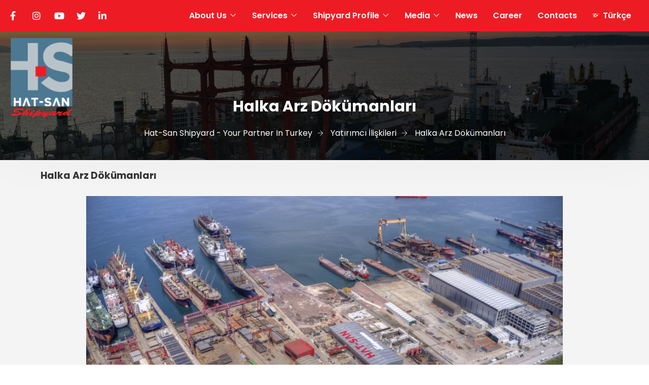

--- FILE ---
content_type: text/css
request_url: https://www.hat-san.com.tr/wp-content/cache/wpfc-minified/10ixe622/5te38.css
body_size: 25211
content:
@charset "UTF-8";
@font-face {
font-family: "industrial";
src: url(//www.hat-san.com.tr/wp-content/plugins/elementor-sm-widgets/assets/fonts/industrial/Flaticon.eot);
src: url(//www.hat-san.com.tr/wp-content/plugins/elementor-sm-widgets/assets/fonts/industrial/Flaticon.eot?#iefix) format("embedded-opentype"),
url(//www.hat-san.com.tr/wp-content/plugins/elementor-sm-widgets/assets/fonts/industrial/Flaticon.woff) format("woff"),
url(//www.hat-san.com.tr/wp-content/plugins/elementor-sm-widgets/assets/fonts/industrial/Flaticon.ttf) format("truetype"),
url(//www.hat-san.com.tr/wp-content/plugins/elementor-sm-widgets/assets/fonts/industrial/Flaticon.svg#Flaticon) format("svg");
font-weight: normal;
font-style: normal;
}
@media screen and (-webkit-min-device-pixel-ratio:0) {
@font-face {
font-family: "industrial";
src: url(//www.hat-san.com.tr/wp-content/plugins/elementor-sm-widgets/assets/fonts/industrial/Flaticon.svg#Flaticon) format("svg");
}
}
[class^="industrial-"]:before, [class*=" industrial-"]:before,
[class^="industrial-"]:after, [class*=" industrial-"]:after {   
font-family: industrial;
font-style: normal;
}
.industrial-061-blueprint:before { content: "\f100"; }
.industrial-061-book:before { content: "\f101"; }
.industrial-061-conveyor:before { content: "\f102"; }
.industrial-061-conveyor-1:before { content: "\f103"; }
.industrial-061-conveyor-2:before { content: "\f104"; }
.industrial-061-conveyor-3:before { content: "\f105"; }
.industrial-061-conveyor-4:before { content: "\f106"; }
.industrial-061-conveyor-5:before { content: "\f107"; }
.industrial-061-conveyor-6:before { content: "\f108"; }
.industrial-061-conveyor-7:before { content: "\f109"; }
.industrial-061-crane:before { content: "\f10a"; }
.industrial-061-crane-1:before { content: "\f10b"; }
.industrial-061-crane-2:before { content: "\f10c"; }
.industrial-061-crane-3:before { content: "\f10d"; }
.industrial-061-crane-4:before { content: "\f10e"; }
.industrial-061-dashboard:before { content: "\f10f"; }
.industrial-061-dashboard-1:before { content: "\f110"; }
.industrial-061-dashboard-2:before { content: "\f111"; }
.industrial-061-dashboard-3:before { content: "\f112"; }
.industrial-061-dashboard-4:before { content: "\f113"; }
.industrial-061-drilling-machine:before { content: "\f114"; }
.industrial-061-factory:before { content: "\f115"; }
.industrial-061-factory-1:before { content: "\f116"; }
.industrial-061-factory-2:before { content: "\f117"; }
.industrial-061-factory-3:before { content: "\f118"; }
.industrial-061-factory-4:before { content: "\f119"; }
.industrial-061-factory-5:before { content: "\f11a"; }
.industrial-061-factory-6:before { content: "\f11b"; }
.industrial-061-industrial-robot:before { content: "\f11c"; }
.industrial-061-industrial-robot-1:before { content: "\f11d"; }
.industrial-061-industrial-robot-10:before { content: "\f11e"; }
.industrial-061-industrial-robot-11:before { content: "\f11f"; }
.industrial-061-industrial-robot-12:before { content: "\f120"; }
.industrial-061-industrial-robot-13:before { content: "\f121"; }
.industrial-061-industrial-robot-14:before { content: "\f122"; }
.industrial-061-industrial-robot-15:before { content: "\f123"; }
.industrial-061-industrial-robot-16:before { content: "\f124"; }
.industrial-061-industrial-robot-17:before { content: "\f125"; }
.industrial-061-industrial-robot-2:before { content: "\f126"; }
.industrial-061-industrial-robot-3:before { content: "\f127"; }
.industrial-061-industrial-robot-4:before { content: "\f128"; }
.industrial-061-industrial-robot-5:before { content: "\f129"; }
.industrial-061-industrial-robot-6:before { content: "\f12a"; }
.industrial-061-industrial-robot-7:before { content: "\f12b"; }
.industrial-061-industrial-robot-8:before { content: "\f12c"; }
.industrial-061-industrial-robot-9:before { content: "\f12d"; }
.industrial-061-machine-press:before { content: "\f12e"; }
.industrial-061-machine-press-1:before { content: "\f12f"; }
.industrial-061-machine-press-2:before { content: "\f130"; }
.industrial-061-machine-press-3:before { content: "\f131"; }
.industrial-061-machine-press-4:before { content: "\f132"; }
.industrial-061-machine-press-5:before { content: "\f133"; }
.industrial-061-packages:before { content: "\f134"; }
.industrial-061-power-plant:before { content: "\f135"; }
.industrial-061-processor:before { content: "\f136"; }
.industrial-061-refinery:before { content: "\f137"; }
.industrial-061-refinery-1:before { content: "\f138"; }
.industrial-061-refinery-2:before { content: "\f139"; }
.industrial-061-stock:before { content: "\f13a"; }
.industrial-061-welder:before { content: "\f13b"; } @font-face {
font-family: "Business";
src: url(//www.hat-san.com.tr/wp-content/plugins/elementor-sm-widgets/assets/fonts/business/Flaticon.eot);
src: url(//www.hat-san.com.tr/wp-content/plugins/elementor-sm-widgets/assets/fonts/business/Flaticon.eot?#iefix) format("embedded-opentype"),
url(//www.hat-san.com.tr/wp-content/plugins/elementor-sm-widgets/assets/fonts/business/Flaticon.woff) format("woff"),
url(//www.hat-san.com.tr/wp-content/plugins/elementor-sm-widgets/assets/fonts/business/Flaticon.ttf) format("truetype"),
url(//www.hat-san.com.tr/wp-content/plugins/elementor-sm-widgets/assets/fonts/business/Flaticon.svg#Flaticon) format("svg");
font-weight: normal;
font-style: normal;
}
@media screen and (-webkit-min-device-pixel-ratio:0) {
@font-face {
font-family: "Business";
src: url(//www.hat-san.com.tr/wp-content/plugins/elementor-sm-widgets/assets/fonts/business/Flaticon.svg#Flaticon) format("svg");
}
}
[class^="business-"]:before, [class*=" business-"]:before,
[class^="business-"]:after, [class*=" business-"]:after {   
font-family: Business;
font-style: normal;
}
.business-atm:before { content: "\f100"; }
.business-atm-1:before { content: "\f101"; }
.business-atm-2:before { content: "\f102"; }
.business-bag:before { content: "\f103"; }
.business-bag-1:before { content: "\f104"; }
.business-bag-2:before { content: "\f105"; }
.business-bag-3:before { content: "\f106"; }
.business-bag-4:before { content: "\f107"; }
.business-bag-5:before { content: "\f108"; }
.business-bag-6:before { content: "\f109"; }
.business-bank:before { content: "\f10a"; }
.business-barbershop:before { content: "\f10b"; }
.business-barcode:before { content: "\f10c"; }
.business-barcode-1:before { content: "\f10d"; }
.business-basket:before { content: "\f10e"; }
.business-basket-1:before { content: "\f10f"; }
.business-basket-2:before { content: "\f110"; }
.business-box:before { content: "\f111"; }
.business-box-1:before { content: "\f112"; }
.business-box-2:before { content: "\f113"; }
.business-box-3:before { content: "\f114"; }
.business-briefcase:before { content: "\f115"; }
.business-briefcase-1:before { content: "\f116"; }
.business-calculator:before { content: "\f117"; }
.business-cart:before { content: "\f118"; }
.business-cart-1:before { content: "\f119"; }
.business-cart-10:before { content: "\f11a"; }
.business-cart-11:before { content: "\f11b"; }
.business-cart-12:before { content: "\f11c"; }
.business-cart-13:before { content: "\f11d"; }
.business-cart-14:before { content: "\f11e"; }
.business-cart-15:before { content: "\f11f"; }
.business-cart-16:before { content: "\f120"; }
.business-cart-17:before { content: "\f121"; }
.business-cart-2:before { content: "\f122"; }
.business-cart-3:before { content: "\f123"; }
.business-cart-4:before { content: "\f124"; }
.business-cart-5:before { content: "\f125"; }
.business-cart-6:before { content: "\f126"; }
.business-cart-7:before { content: "\f127"; }
.business-cart-8:before { content: "\f128"; }
.business-cart-9:before { content: "\f129"; }
.business-cashier:before { content: "\f12a"; }
.business-cashier-1:before { content: "\f12b"; }
.business-change:before { content: "\f12c"; }
.business-check:before { content: "\f12d"; }
.business-coin:before { content: "\f12e"; }
.business-coin-1:before { content: "\f12f"; }
.business-coin-10:before { content: "\f130"; }
.business-coin-2:before { content: "\f131"; }
.business-coin-3:before { content: "\f132"; }
.business-coin-4:before { content: "\f133"; }
.business-coin-5:before { content: "\f134"; }
.business-coin-6:before { content: "\f135"; }
.business-coin-7:before { content: "\f136"; }
.business-coin-8:before { content: "\f137"; }
.business-coin-9:before { content: "\f138"; }
.business-coins:before { content: "\f139"; }
.business-coins-1:before { content: "\f13a"; }
.business-crate:before { content: "\f13b"; }
.business-crate-1:before { content: "\f13c"; }
.business-crate-2:before { content: "\f13d"; }
.business-crate-3:before { content: "\f13e"; }
.business-crate-4:before { content: "\f13f"; }
.business-crate-5:before { content: "\f140"; }
.business-credit-card:before { content: "\f141"; }
.business-credit-card-1:before { content: "\f142"; }
.business-credit-card-2:before { content: "\f143"; }
.business-credit-card-3:before { content: "\f144"; }
.business-credit-card-4:before { content: "\f145"; }
.business-credit-card-5:before { content: "\f146"; }
.business-credit-card-6:before { content: "\f147"; }
.business-delivery-cart:before { content: "\f148"; }
.business-delivery-cart-1:before { content: "\f149"; }
.business-diagram:before { content: "\f14a"; }
.business-diagram-1:before { content: "\f14b"; }
.business-diagram-2:before { content: "\f14c"; }
.business-diagram-3:before { content: "\f14d"; }
.business-folder:before { content: "\f14e"; }
.business-folder-1:before { content: "\f14f"; }
.business-get-money:before { content: "\f150"; }
.business-graph:before { content: "\f151"; }
.business-graph-1:before { content: "\f152"; }
.business-graph-2:before { content: "\f153"; }
.business-graph-3:before { content: "\f154"; }
.business-graph-4:before { content: "\f155"; }
.business-graph-5:before { content: "\f156"; }
.business-graph-6:before { content: "\f157"; }
.business-graph-7:before { content: "\f158"; }
.business-graph-8:before { content: "\f159"; }
.business-grocery:before { content: "\f15a"; }
.business-grocery-1:before { content: "\f15b"; }
.business-insert-coin:before { content: "\f15c"; }
.business-investment:before { content: "\f15d"; }
.business-justice:before { content: "\f15e"; }
.business-justice-scale:before { content: "\f15f"; }
.business-megaphone:before { content: "\f160"; }
.business-money:before { content: "\f161"; }
.business-notes:before { content: "\f162"; }
.business-notes-1:before { content: "\f163"; }
.business-notes-2:before { content: "\f164"; }
.business-open:before { content: "\f165"; }
.business-pack:before { content: "\f166"; }
.business-pie-chart:before { content: "\f167"; }
.business-pie-chart-1:before { content: "\f168"; }
.business-pie-chart-2:before { content: "\f169"; }
.business-pie-chart-3:before { content: "\f16a"; }
.business-pie-chart-4:before { content: "\f16b"; }
.business-pie-chart-5:before { content: "\f16c"; }
.business-pie-chart-6:before { content: "\f16d"; }
.business-piggy-bank:before { content: "\f16e"; }
.business-piggy-bank-1:before { content: "\f16f"; }
.business-point-of-service:before { content: "\f170"; }
.business-poor:before { content: "\f171"; }
.business-presentation:before { content: "\f172"; }
.business-presentation-1:before { content: "\f173"; }
.business-presentation-10:before { content: "\f174"; }
.business-presentation-11:before { content: "\f175"; }
.business-presentation-12:before { content: "\f176"; }
.business-presentation-13:before { content: "\f177"; }
.business-presentation-14:before { content: "\f178"; }
.business-presentation-15:before { content: "\f179"; }
.business-presentation-16:before { content: "\f17a"; }
.business-presentation-17:before { content: "\f17b"; }
.business-presentation-18:before { content: "\f17c"; }
.business-presentation-19:before { content: "\f17d"; }
.business-presentation-2:before { content: "\f17e"; }
.business-presentation-3:before { content: "\f17f"; }
.business-presentation-4:before { content: "\f180"; }
.business-presentation-5:before { content: "\f181"; }
.business-presentation-6:before { content: "\f182"; }
.business-presentation-7:before { content: "\f183"; }
.business-presentation-8:before { content: "\f184"; }
.business-presentation-9:before { content: "\f185"; }
.business-price-tag:before { content: "\f186"; }
.business-price-tag-1:before { content: "\f187"; }
.business-price-tag-2:before { content: "\f188"; }
.business-price-tag-3:before { content: "\f189"; }
.business-price-tag-4:before { content: "\f18a"; }
.business-price-tag-5:before { content: "\f18b"; }
.business-price-tag-6:before { content: "\f18c"; }
.business-price-tag-7:before { content: "\f18d"; }
.business-price-tag-8:before { content: "\f18e"; }
.business-price-tag-9:before { content: "\f18f"; }
.business-receipt:before { content: "\f190"; }
.business-record:before { content: "\f191"; }
.business-rewind-time:before { content: "\f192"; }
.business-rich:before { content: "\f193"; }
.business-safebox:before { content: "\f194"; }
.business-safebox-1:before { content: "\f195"; }
.business-safebox-2:before { content: "\f196"; }
.business-safebox-3:before { content: "\f197"; }
.business-safebox-4:before { content: "\f198"; }
.business-stamp:before { content: "\f199"; }
.business-stamp-1:before { content: "\f19a"; }
.business-stand:before { content: "\f19b"; }
.business-store:before { content: "\f19c"; }
.business-store-1:before { content: "\f19d"; }
.business-store-2:before { content: "\f19e"; }
.business-store-3:before { content: "\f19f"; }
.business-strongbox:before { content: "\f1a0"; }
.business-suitcase:before { content: "\f1a1"; }
.business-suitcase-1:before { content: "\f1a2"; }
.business-suitcase-2:before { content: "\f1a3"; }
.business-time-is-money:before { content: "\f1a4"; }
.business-time-passing:before { content: "\f1a5"; }
.business-wallet:before { content: "\f1a6"; }
.business-wallet-1:before { content: "\f1a7"; }
.business-wallet-2:before { content: "\f1a8"; }
.business-yen:before { content: "\f1a9"; } @font-face {
font-family: "Seo";
src: url(//www.hat-san.com.tr/wp-content/plugins/elementor-sm-widgets/assets/fonts/seo/Flaticon.eot);
src: url(//www.hat-san.com.tr/wp-content/plugins/elementor-sm-widgets/assets/fonts/seo/Flaticon.eot?#iefix) format("embedded-opentype"),
url(//www.hat-san.com.tr/wp-content/plugins/elementor-sm-widgets/assets/fonts/seo/Flaticon.woff) format("woff"),
url(//www.hat-san.com.tr/wp-content/plugins/elementor-sm-widgets/assets/fonts/seo/Flaticon.ttf) format("truetype"),
url(//www.hat-san.com.tr/wp-content/plugins/elementor-sm-widgets/assets/fonts/seo/Flaticon.svg#Flaticon) format("svg");
font-weight: normal;
font-style: normal;
}
@media screen and (-webkit-min-device-pixel-ratio:0) {
@font-face {
font-family: "Seo";
src: url(//www.hat-san.com.tr/wp-content/plugins/elementor-sm-widgets/assets/fonts/seo/Flaticon.svg#Flaticon) format("svg");
}
}
[class^="seo-"]:before, [class*=" seo-"]:before,
[class^="seo-"]:after, [class*=" seo-"]:after {   
font-family: Seo;
font-style: normal;
}
.seo-analytics:before { content: "\f100"; }
.seo-analytics-1:before { content: "\f101"; }
.seo-analytics-10:before { content: "\f102"; }
.seo-analytics-11:before { content: "\f103"; }
.seo-analytics-12:before { content: "\f104"; }
.seo-analytics-13:before { content: "\f105"; }
.seo-analytics-14:before { content: "\f106"; }
.seo-analytics-15:before { content: "\f107"; }
.seo-analytics-16:before { content: "\f108"; }
.seo-analytics-17:before { content: "\f109"; }
.seo-analytics-18:before { content: "\f10a"; }
.seo-analytics-19:before { content: "\f10b"; }
.seo-analytics-2:before { content: "\f10c"; }
.seo-analytics-20:before { content: "\f10d"; }
.seo-analytics-21:before { content: "\f10e"; }
.seo-analytics-22:before { content: "\f10f"; }
.seo-analytics-23:before { content: "\f110"; }
.seo-analytics-24:before { content: "\f111"; }
.seo-analytics-25:before { content: "\f112"; }
.seo-analytics-26:before { content: "\f113"; }
.seo-analytics-3:before { content: "\f114"; }
.seo-analytics-4:before { content: "\f115"; }
.seo-analytics-5:before { content: "\f116"; }
.seo-analytics-6:before { content: "\f117"; }
.seo-analytics-7:before { content: "\f118"; }
.seo-analytics-8:before { content: "\f119"; }
.seo-analytics-9:before { content: "\f11a"; }
.seo-browser:before { content: "\f11b"; }
.seo-browser-1:before { content: "\f11c"; }
.seo-browser-10:before { content: "\f11d"; }
.seo-browser-11:before { content: "\f11e"; }
.seo-browser-12:before { content: "\f11f"; }
.seo-browser-13:before { content: "\f120"; }
.seo-browser-14:before { content: "\f121"; }
.seo-browser-15:before { content: "\f122"; }
.seo-browser-16:before { content: "\f123"; }
.seo-browser-17:before { content: "\f124"; }
.seo-browser-18:before { content: "\f125"; }
.seo-browser-19:before { content: "\f126"; }
.seo-browser-2:before { content: "\f127"; }
.seo-browser-20:before { content: "\f128"; }
.seo-browser-21:before { content: "\f129"; }
.seo-browser-22:before { content: "\f12a"; }
.seo-browser-23:before { content: "\f12b"; }
.seo-browser-24:before { content: "\f12c"; }
.seo-browser-25:before { content: "\f12d"; }
.seo-browser-26:before { content: "\f12e"; }
.seo-browser-27:before { content: "\f12f"; }
.seo-browser-28:before { content: "\f130"; }
.seo-browser-29:before { content: "\f131"; }
.seo-browser-3:before { content: "\f132"; }
.seo-browser-30:before { content: "\f133"; }
.seo-browser-31:before { content: "\f134"; }
.seo-browser-32:before { content: "\f135"; }
.seo-browser-33:before { content: "\f136"; }
.seo-browser-34:before { content: "\f137"; }
.seo-browser-35:before { content: "\f138"; }
.seo-browser-36:before { content: "\f139"; }
.seo-browser-37:before { content: "\f13a"; }
.seo-browser-38:before { content: "\f13b"; }
.seo-browser-39:before { content: "\f13c"; }
.seo-browser-4:before { content: "\f13d"; }
.seo-browser-40:before { content: "\f13e"; }
.seo-browser-41:before { content: "\f13f"; }
.seo-browser-42:before { content: "\f140"; }
.seo-browser-43:before { content: "\f141"; }
.seo-browser-44:before { content: "\f142"; }
.seo-browser-45:before { content: "\f143"; }
.seo-browser-46:before { content: "\f144"; }
.seo-browser-47:before { content: "\f145"; }
.seo-browser-5:before { content: "\f146"; }
.seo-browser-6:before { content: "\f147"; }
.seo-browser-7:before { content: "\f148"; }
.seo-browser-8:before { content: "\f149"; }
.seo-browser-9:before { content: "\f14a"; }
.seo-cloud-computing:before { content: "\f14b"; }
.seo-cloud-computing-1:before { content: "\f14c"; }
.seo-cloud-computing-2:before { content: "\f14d"; }
.seo-cloud-computing-3:before { content: "\f14e"; }
.seo-cloud-computing-4:before { content: "\f14f"; }
.seo-cloud-computing-5:before { content: "\f150"; }
.seo-network:before { content: "\f151"; }
.seo-network-1:before { content: "\f152"; }
.seo-networking:before { content: "\f153"; }
.seo-pie-chart:before { content: "\f154"; }
.seo-pie-chart-1:before { content: "\f155"; }
.seo-pie-chart-2:before { content: "\f156"; }
.seo-pie-chart-3:before { content: "\f157"; }
.seo-pie-chart-4:before { content: "\f158"; }
.seo-pie-chart-5:before { content: "\f159"; }
.seo-pie-chart-6:before { content: "\f15a"; }
.seo-pie-chart-7:before { content: "\f15b"; }
.seo-pie-chart-8:before { content: "\f15c"; }
.seo-pie-chart-9:before { content: "\f15d"; }
.seo-server:before { content: "\f15e"; }
.seo-smartphone:before { content: "\f15f"; }
.seo-smartphone-1:before { content: "\f160"; }
.seo-smartphone-2:before { content: "\f161"; }
.seo-worldwide:before { content: "\f162"; }
.seo-worldwide-1:before { content: "\f163"; }
.seo-worldwide-10:before { content: "\f164"; }
.seo-worldwide-11:before { content: "\f165"; }
.seo-worldwide-12:before { content: "\f166"; }
.seo-worldwide-13:before { content: "\f167"; }
.seo-worldwide-14:before { content: "\f168"; }
.seo-worldwide-15:before { content: "\f169"; }
.seo-worldwide-16:before { content: "\f16a"; }
.seo-worldwide-17:before { content: "\f16b"; }
.seo-worldwide-18:before { content: "\f16c"; }
.seo-worldwide-19:before { content: "\f16d"; }
.seo-worldwide-2:before { content: "\f16e"; }
.seo-worldwide-20:before { content: "\f16f"; }
.seo-worldwide-21:before { content: "\f170"; }
.seo-worldwide-3:before { content: "\f171"; }
.seo-worldwide-4:before { content: "\f172"; }
.seo-worldwide-5:before { content: "\f173"; }
.seo-worldwide-6:before { content: "\f174"; }
.seo-worldwide-7:before { content: "\f175"; }
.seo-worldwide-8:before { content: "\f176"; }
.seo-worldwide-9:before { content: "\f177"; } @font-face {
font-family: "Image";
src: url(//www.hat-san.com.tr/wp-content/plugins/elementor-sm-widgets/assets/fonts/image/Flaticon.eot);
src: url(//www.hat-san.com.tr/wp-content/plugins/elementor-sm-widgets/assets/fonts/image/Flaticon.eot?#iefix) format("embedded-opentype"),
url(//www.hat-san.com.tr/wp-content/plugins/elementor-sm-widgets/assets/fonts/image/Flaticon.woff) format("woff"),
url(//www.hat-san.com.tr/wp-content/plugins/elementor-sm-widgets/assets/fonts/image/Flaticon.ttf) format("truetype"),
url(//www.hat-san.com.tr/wp-content/plugins/elementor-sm-widgets/assets/fonts/image/Flaticon.svg#Flaticon) format("svg");
font-weight: normal;
font-style: normal;
}
@media screen and (-webkit-min-device-pixel-ratio:0) {
@font-face {
font-family: "Image";
src: url(//www.hat-san.com.tr/wp-content/plugins/elementor-sm-widgets/assets/fonts/image/Flaticon.svg#Flaticon) format("svg");
}
}
[class^="image-"]:before, [class*=" image-"]:before,
[class^="image-"]:after, [class*=" image-"]:after {   
font-family: Image;
font-style: normal;
}
.image-001-curves:before { content: "\f100"; }
.image-002-levels-1:before { content: "\f101"; }
.image-003-brightness-2:before { content: "\f102"; }
.image-004-pixelated:before { content: "\f103"; }
.image-005-sponge:before { content: "\f104"; }
.image-006-cd-burn:before { content: "\f105"; }
.image-007-brightness-1:before { content: "\f106"; }
.image-008-color:before { content: "\f107"; }
.image-009-monitor-7:before { content: "\f108"; }
.image-010-monitor-6:before { content: "\f109"; }
.image-011-monitor-5:before { content: "\f10a"; }
.image-012-levels:before { content: "\f10b"; }
.image-013-magic-wand:before { content: "\f10c"; }
.image-014-dropper:before { content: "\f10d"; }
.image-015-adjustment:before { content: "\f10e"; }
.image-016-photography:before { content: "\f10f"; }
.image-017-red-eye-1:before { content: "\f110"; }
.image-018-patch:before { content: "\f111"; }
.image-019-monitor-4:before { content: "\f112"; }
.image-020-red-eye:before { content: "\f113"; }
.image-021-monitor-3:before { content: "\f114"; }
.image-022-monitor-2:before { content: "\f115"; }
.image-023-monitor-1:before { content: "\f116"; }
.image-024-monitor:before { content: "\f117"; }
.image-025-contrast-1:before { content: "\f118"; }
.image-026-opacity:before { content: "\f119"; }
.image-027-blur:before { content: "\f11a"; }
.image-028-rgb:before { content: "\f11b"; }
.image-029-thermometer:before { content: "\f11c"; }
.image-030-sliders:before { content: "\f11d"; }
.image-031-pyramid:before { content: "\f11e"; }
.image-032-crop:before { content: "\f11f"; }
.image-033-contrast:before { content: "\f120"; }
.image-034-brightness:before { content: "\f121"; }
.image-035-graphic-tablet-5:before { content: "\f122"; }
.image-036-graphic-tablet-4:before { content: "\f123"; }
.image-037-graphic-tablet-3:before { content: "\f124"; }
.image-038-graphic-tablet-2:before { content: "\f125"; }
.image-039-graphic-tablet-1:before { content: "\f126"; }
.image-040-graphic-tablet:before { content: "\f127"; } @font-face {
font-family: "startups";
src: url(//www.hat-san.com.tr/wp-content/plugins/elementor-sm-widgets/assets/fonts/startups/Flaticon.eot);
src: url(//www.hat-san.com.tr/wp-content/plugins/elementor-sm-widgets/assets/fonts/startups/Flaticon.eot?#iefix) format("embedded-opentype"),
url(//www.hat-san.com.tr/wp-content/plugins/elementor-sm-widgets/assets/fonts/startups/Flaticon.woff) format("woff"),
url(//www.hat-san.com.tr/wp-content/plugins/elementor-sm-widgets/assets/fonts/startups/Flaticon.ttf) format("truetype"),
url(//www.hat-san.com.tr/wp-content/plugins/elementor-sm-widgets/assets/fonts/startups/Flaticon.svg#startups) format("svg");
font-weight: normal;
font-style: normal;
}
@media screen and (-webkit-min-device-pixel-ratio:0) {
@font-face {
font-family: "startups";
src: url(//www.hat-san.com.tr/wp-content/plugins/elementor-sm-widgets/assets/fonts/startups/Flaticon.svg#startups) format("svg");
}
}
[class^="startups-"]:before, [class*=" startups-"]:before,
[class^="startups-"]:after, [class*=" startups-"]:after {   
font-family: startups;
font-style: normal;
}
.startups-001-employee-3:before { content: "\f100"; }
.startups-002-employee-2:before { content: "\f101"; }
.startups-003-employee-1:before { content: "\f102"; }
.startups-004-employee:before { content: "\f103"; }
.startups-005-event:before { content: "\f104"; }
.startups-006-puzzle:before { content: "\f105"; }
.startups-007-computer-1:before { content: "\f106"; }
.startups-008-browser-1:before { content: "\f107"; }
.startups-009-smartphone-1:before { content: "\f108"; }
.startups-010-smartphone:before { content: "\f109"; }
.startups-011-networking-1:before { content: "\f10a"; }
.startups-012-rocket-1:before { content: "\f10b"; }
.startups-013-laptop:before { content: "\f10c"; }
.startups-014-briefcase:before { content: "\f10d"; }
.startups-015-time-management:before { content: "\f10e"; }
.startups-016-package:before { content: "\f10f"; }
.startups-017-target:before { content: "\f110"; }
.startups-018-clipboard-1:before { content: "\f111"; }
.startups-019-clipboard:before { content: "\f112"; }
.startups-020-hourglass:before { content: "\f113"; }
.startups-021-folder:before { content: "\f114"; }
.startups-022-growth-4:before { content: "\f115"; }
.startups-023-growth-3:before { content: "\f116"; }
.startups-024-growth-2:before { content: "\f117"; }
.startups-025-compass:before { content: "\f118"; }
.startups-026-wallet:before { content: "\f119"; }
.startups-027-growth-1:before { content: "\f11a"; }
.startups-028-vision:before { content: "\f11b"; }
.startups-029-presentation:before { content: "\f11c"; }
.startups-030-computer:before { content: "\f11d"; }
.startups-031-clock:before { content: "\f11e"; }
.startups-032-binoculars:before { content: "\f11f"; }
.startups-033-growth:before { content: "\f120"; }
.startups-034-money-bag:before { content: "\f121"; }
.startups-035-trophy:before { content: "\f122"; }
.startups-036-megaphone:before { content: "\f123"; }
.startups-037-browser:before { content: "\f124"; }
.startups-038-innovation-1:before { content: "\f125"; }
.startups-039-search:before { content: "\f126"; }
.startups-040-idea:before { content: "\f127"; }
.startups-041-innovation:before { content: "\f128"; }
.startups-042-chat-bubble:before { content: "\f129"; }
.startups-043-line-chart:before { content: "\f12a"; }
.startups-044-calculator:before { content: "\f12b"; }
.startups-045-money:before { content: "\f12c"; }
.startups-046-mountain:before { content: "\f12d"; }
.startups-047-loss:before { content: "\f12e"; }
.startups-048-increase:before { content: "\f12f"; }
.startups-049-networking:before { content: "\f130"; }
.startups-050-rocket:before { content: "\f131"; } @font-face {
font-family: "Marketing";
src: url(https://www.hat-san.com.tr/wp-content/plugins/elementor-sm-widgets/assets/fonts/Flaticon.eot);
src: url(https://www.hat-san.com.tr/wp-content/plugins/elementor-sm-widgets/assets/fonts/Flaticon.eot?#iefix) format("embedded-opentype"),
url(https://www.hat-san.com.tr/wp-content/plugins/elementor-sm-widgets/assets/fonts/Flaticon.woff) format("woff"),
url(https://www.hat-san.com.tr/wp-content/plugins/elementor-sm-widgets/assets/fonts/Flaticon.ttf) format("truetype"),
url(https://www.hat-san.com.tr/wp-content/plugins/elementor-sm-widgets/assets/fonts/Flaticon.svg#Flaticon) format("svg");
font-weight: normal;
font-style: normal;
}
@media screen and (-webkit-min-device-pixel-ratio:0) {
@font-face {
font-family: "Marketing";
src: url(https://www.hat-san.com.tr/wp-content/plugins/elementor-sm-widgets/assets/fonts/Flaticon.svg#Flaticon) format("svg");
}
}
[class^="marketing-"]:before, [class*=" marketing-"]:before,
[class^="marketing-"]:after, [class*=" marketing-"]:after {   
font-family: Marketing;
font-style: normal;
}
.marketing-001-handshake:before { content: "\f100"; }
.marketing-002-share:before { content: "\f101"; }
.marketing-003-message:before { content: "\f102"; }
.marketing-004-brainstorm-1:before { content: "\f103"; }
.marketing-005-projection-3:before { content: "\f104"; }
.marketing-006-desktop-1:before { content: "\f105"; }
.marketing-007-funnel-1:before { content: "\f106"; }
.marketing-008-speed-1:before { content: "\f107"; }
.marketing-009-email:before { content: "\f108"; }
.marketing-010-like:before { content: "\f109"; }
.marketing-011-win-1:before { content: "\f10a"; }
.marketing-012-win:before { content: "\f10b"; }
.marketing-013-speed:before { content: "\f10c"; }
.marketing-014-pricing:before { content: "\f10d"; }
.marketing-015-projection-2:before { content: "\f10e"; }
.marketing-016-laptop-3:before { content: "\f10f"; }
.marketing-017-idea-2:before { content: "\f110"; }
.marketing-018-award-1:before { content: "\f111"; }
.marketing-019-laptop-2:before { content: "\f112"; }
.marketing-020-cloud:before { content: "\f113"; }
.marketing-021-bug:before { content: "\f114"; }
.marketing-022-projection-1:before { content: "\f115"; }
.marketing-023-award:before { content: "\f116"; }
.marketing-024-laptop-1:before { content: "\f117"; }
.marketing-025-review:before { content: "\f118"; }
.marketing-026-user:before { content: "\f119"; }
.marketing-027-brainstorm:before { content: "\f11a"; }
.marketing-028-funnel:before { content: "\f11b"; }
.marketing-029-reward-1:before { content: "\f11c"; }
.marketing-030-store-2:before { content: "\f11d"; }
.marketing-031-idea-1:before { content: "\f11e"; }
.marketing-032-launch-3:before { content: "\f11f"; }
.marketing-033-advice:before { content: "\f120"; }
.marketing-034-marketing-1:before { content: "\f121"; }
.marketing-035-marketing:before { content: "\f122"; }
.marketing-036-billboard:before { content: "\f123"; }
.marketing-037-laptop:before { content: "\f124"; }
.marketing-038-business:before { content: "\f125"; }
.marketing-039-computer:before { content: "\f126"; }
.marketing-040-search:before { content: "\f127"; }
.marketing-041-idea:before { content: "\f128"; }
.marketing-042-thought:before { content: "\f129"; }
.marketing-043-financial-1:before { content: "\f12a"; }
.marketing-044-store-1:before { content: "\f12b"; }
.marketing-045-launch-2:before { content: "\f12c"; }
.marketing-046-launch-1:before { content: "\f12d"; }
.marketing-047-desktop:before { content: "\f12e"; }
.marketing-048-store:before { content: "\f12f"; }
.marketing-049-reward:before { content: "\f130"; }
.marketing-050-launch:before { content: "\f131"; }
.marketing-051-sale:before { content: "\f132"; }
.marketing-052-projection:before { content: "\f133"; }
.marketing-053-voucher:before { content: "\f134"; }
.marketing-054-coupon:before { content: "\f135"; }
.marketing-055-financial:before { content: "\f136"; }
.marketing-056-chart:before { content: "\f137"; }
.marketing-057-mail:before { content: "\f138"; }
.marketing-058-target:before { content: "\f139"; }
.marketing-059-graph:before { content: "\f13a"; }
.marketing-060-keywords:before { content: "\f13b"; }
@font-face {
font-family: 'themify';
src:url(//www.hat-san.com.tr/wp-content/plugins/elementor-sm-widgets/assets/fonts/themify/themify.eot);
src:url(//www.hat-san.com.tr/wp-content/plugins/elementor-sm-widgets/assets/fonts/themify/themify.eot) format('embedded-opentype'),
url(//www.hat-san.com.tr/wp-content/plugins/elementor-sm-widgets/assets/fonts/themify/themify.woff) format('woff'),
url(//www.hat-san.com.tr/wp-content/plugins/elementor-sm-widgets/assets/fonts/themify/themify.ttf) format('truetype'),
url(//www.hat-san.com.tr/wp-content/plugins/elementor-sm-widgets/assets/fonts/themify/themify.svg) format('svg');
font-weight: normal;
font-style: normal;
}
[class^="ti-"], [class*=" ti-"] {
font-family: 'themify';
speak: none;
font-style: normal;
font-weight: normal;
font-variant: normal;
text-transform: none;
line-height: 1; -webkit-font-smoothing: antialiased;
-moz-osx-font-smoothing: grayscale;
}
.ti-wand:before {
content: "\e600";
}
.ti-volume:before {
content: "\e601";
}
.ti-user:before {
content: "\e602";
}
.ti-unlock:before {
content: "\e603";
}
.ti-unlink:before {
content: "\e604";
}
.ti-trash:before {
content: "\e605";
}
.ti-thought:before {
content: "\e606";
}
.ti-target:before {
content: "\e607";
}
.ti-tag:before {
content: "\e608";
}
.ti-tablet:before {
content: "\e609";
}
.ti-star:before {
content: "\e60a";
}
.ti-spray:before {
content: "\e60b";
}
.ti-signal:before {
content: "\e60c";
}
.ti-shopping-cart:before {
content: "\e60d";
}
.ti-shopping-cart-full:before {
content: "\e60e";
}
.ti-settings:before {
content: "\e60f";
}
.ti-search:before {
content: "\e610";
}
.ti-zoom-in:before {
content: "\e611";
}
.ti-zoom-out:before {
content: "\e612";
}
.ti-cut:before {
content: "\e613";
}
.ti-ruler:before {
content: "\e614";
}
.ti-ruler-pencil:before {
content: "\e615";
}
.ti-ruler-alt:before {
content: "\e616";
}
.ti-bookmark:before {
content: "\e617";
}
.ti-bookmark-alt:before {
content: "\e618";
}
.ti-reload:before {
content: "\e619";
}
.ti-plus:before {
content: "\e61a";
}
.ti-pin:before {
content: "\e61b";
}
.ti-pencil:before {
content: "\e61c";
}
.ti-pencil-alt:before {
content: "\e61d";
}
.ti-paint-roller:before {
content: "\e61e";
}
.ti-paint-bucket:before {
content: "\e61f";
}
.ti-na:before {
content: "\e620";
}
.ti-mobile:before {
content: "\e621";
}
.ti-minus:before {
content: "\e622";
}
.ti-medall:before {
content: "\e623";
}
.ti-medall-alt:before {
content: "\e624";
}
.ti-marker:before {
content: "\e625";
}
.ti-marker-alt:before {
content: "\e626";
}
.ti-arrow-up:before {
content: "\e627";
}
.ti-arrow-right:before {
content: "\e628";
}
.ti-arrow-left:before {
content: "\e629";
}
.ti-arrow-down:before {
content: "\e62a";
}
.ti-lock:before {
content: "\e62b";
}
.ti-location-arrow:before {
content: "\e62c";
}
.ti-link:before {
content: "\e62d";
}
.ti-layout:before {
content: "\e62e";
}
.ti-layers:before {
content: "\e62f";
}
.ti-layers-alt:before {
content: "\e630";
}
.ti-key:before {
content: "\e631";
}
.ti-import:before {
content: "\e632";
}
.ti-image:before {
content: "\e633";
}
.ti-heart:before {
content: "\e634";
}
.ti-heart-broken:before {
content: "\e635";
}
.ti-hand-stop:before {
content: "\e636";
}
.ti-hand-open:before {
content: "\e637";
}
.ti-hand-drag:before {
content: "\e638";
}
.ti-folder:before {
content: "\e639";
}
.ti-flag:before {
content: "\e63a";
}
.ti-flag-alt:before {
content: "\e63b";
}
.ti-flag-alt-2:before {
content: "\e63c";
}
.ti-eye:before {
content: "\e63d";
}
.ti-export:before {
content: "\e63e";
}
.ti-exchange-vertical:before {
content: "\e63f";
}
.ti-desktop:before {
content: "\e640";
}
.ti-cup:before {
content: "\e641";
}
.ti-crown:before {
content: "\e642";
}
.ti-comments:before {
content: "\e643";
}
.ti-comment:before {
content: "\e644";
}
.ti-comment-alt:before {
content: "\e645";
}
.ti-close:before {
content: "\e646";
}
.ti-clip:before {
content: "\e647";
}
.ti-angle-up:before {
content: "\e648";
}
.ti-angle-right:before {
content: "\e649";
}
.ti-angle-left:before {
content: "\e64a";
}
.ti-angle-down:before {
content: "\e64b";
}
.ti-check:before {
content: "\e64c";
}
.ti-check-box:before {
content: "\e64d";
}
.ti-camera:before {
content: "\e64e";
}
.ti-announcement:before {
content: "\e64f";
}
.ti-brush:before {
content: "\e650";
}
.ti-briefcase:before {
content: "\e651";
}
.ti-bolt:before {
content: "\e652";
}
.ti-bolt-alt:before {
content: "\e653";
}
.ti-blackboard:before {
content: "\e654";
}
.ti-bag:before {
content: "\e655";
}
.ti-move:before {
content: "\e656";
}
.ti-arrows-vertical:before {
content: "\e657";
}
.ti-arrows-horizontal:before {
content: "\e658";
}
.ti-fullscreen:before {
content: "\e659";
}
.ti-arrow-top-right:before {
content: "\e65a";
}
.ti-arrow-top-left:before {
content: "\e65b";
}
.ti-arrow-circle-up:before {
content: "\e65c";
}
.ti-arrow-circle-right:before {
content: "\e65d";
}
.ti-arrow-circle-left:before {
content: "\e65e";
}
.ti-arrow-circle-down:before {
content: "\e65f";
}
.ti-angle-double-up:before {
content: "\e660";
}
.ti-angle-double-right:before {
content: "\e661";
}
.ti-angle-double-left:before {
content: "\e662";
}
.ti-angle-double-down:before {
content: "\e663";
}
.ti-zip:before {
content: "\e664";
}
.ti-world:before {
content: "\e665";
}
.ti-wheelchair:before {
content: "\e666";
}
.ti-view-list:before {
content: "\e667";
}
.ti-view-list-alt:before {
content: "\e668";
}
.ti-view-grid:before {
content: "\e669";
}
.ti-uppercase:before {
content: "\e66a";
}
.ti-upload:before {
content: "\e66b";
}
.ti-underline:before {
content: "\e66c";
}
.ti-truck:before {
content: "\e66d";
}
.ti-timer:before {
content: "\e66e";
}
.ti-ticket:before {
content: "\e66f";
}
.ti-thumb-up:before {
content: "\e670";
}
.ti-thumb-down:before {
content: "\e671";
}
.ti-text:before {
content: "\e672";
}
.ti-stats-up:before {
content: "\e673";
}
.ti-stats-down:before {
content: "\e674";
}
.ti-split-v:before {
content: "\e675";
}
.ti-split-h:before {
content: "\e676";
}
.ti-smallcap:before {
content: "\e677";
}
.ti-shine:before {
content: "\e678";
}
.ti-shift-right:before {
content: "\e679";
}
.ti-shift-left:before {
content: "\e67a";
}
.ti-shield:before {
content: "\e67b";
}
.ti-notepad:before {
content: "\e67c";
}
.ti-server:before {
content: "\e67d";
}
.ti-quote-right:before {
content: "\e67e";
}
.ti-quote-left:before {
content: "\e67f";
}
.ti-pulse:before {
content: "\e680";
}
.ti-printer:before {
content: "\e681";
}
.ti-power-off:before {
content: "\e682";
}
.ti-plug:before {
content: "\e683";
}
.ti-pie-chart:before {
content: "\e684";
}
.ti-paragraph:before {
content: "\e685";
}
.ti-panel:before {
content: "\e686";
}
.ti-package:before {
content: "\e687";
}
.ti-music:before {
content: "\e688";
}
.ti-music-alt:before {
content: "\e689";
}
.ti-mouse:before {
content: "\e68a";
}
.ti-mouse-alt:before {
content: "\e68b";
}
.ti-money:before {
content: "\e68c";
}
.ti-microphone:before {
content: "\e68d";
}
.ti-menu:before {
content: "\e68e";
}
.ti-menu-alt:before {
content: "\e68f";
}
.ti-map:before {
content: "\e690";
}
.ti-map-alt:before {
content: "\e691";
}
.ti-loop:before {
content: "\e692";
}
.ti-location-pin:before {
content: "\e693";
}
.ti-list:before {
content: "\e694";
}
.ti-light-bulb:before {
content: "\e695";
}
.ti-Italic:before {
content: "\e696";
}
.ti-info:before {
content: "\e697";
}
.ti-infinite:before {
content: "\e698";
}
.ti-id-badge:before {
content: "\e699";
}
.ti-hummer:before {
content: "\e69a";
}
.ti-home:before {
content: "\e69b";
}
.ti-help:before {
content: "\e69c";
}
.ti-headphone:before {
content: "\e69d";
}
.ti-harddrives:before {
content: "\e69e";
}
.ti-harddrive:before {
content: "\e69f";
}
.ti-gift:before {
content: "\e6a0";
}
.ti-game:before {
content: "\e6a1";
}
.ti-filter:before {
content: "\e6a2";
}
.ti-files:before {
content: "\e6a3";
}
.ti-file:before {
content: "\e6a4";
}
.ti-eraser:before {
content: "\e6a5";
}
.ti-envelope:before {
content: "\e6a6";
}
.ti-download:before {
content: "\e6a7";
}
.ti-direction:before {
content: "\e6a8";
}
.ti-direction-alt:before {
content: "\e6a9";
}
.ti-dashboard:before {
content: "\e6aa";
}
.ti-control-stop:before {
content: "\e6ab";
}
.ti-control-shuffle:before {
content: "\e6ac";
}
.ti-control-play:before {
content: "\e6ad";
}
.ti-control-pause:before {
content: "\e6ae";
}
.ti-control-forward:before {
content: "\e6af";
}
.ti-control-backward:before {
content: "\e6b0";
}
.ti-cloud:before {
content: "\e6b1";
}
.ti-cloud-up:before {
content: "\e6b2";
}
.ti-cloud-down:before {
content: "\e6b3";
}
.ti-clipboard:before {
content: "\e6b4";
}
.ti-car:before {
content: "\e6b5";
}
.ti-calendar:before {
content: "\e6b6";
}
.ti-book:before {
content: "\e6b7";
}
.ti-bell:before {
content: "\e6b8";
}
.ti-basketball:before {
content: "\e6b9";
}
.ti-bar-chart:before {
content: "\e6ba";
}
.ti-bar-chart-alt:before {
content: "\e6bb";
}
.ti-back-right:before {
content: "\e6bc";
}
.ti-back-left:before {
content: "\e6bd";
}
.ti-arrows-corner:before {
content: "\e6be";
}
.ti-archive:before {
content: "\e6bf";
}
.ti-anchor:before {
content: "\e6c0";
}
.ti-align-right:before {
content: "\e6c1";
}
.ti-align-left:before {
content: "\e6c2";
}
.ti-align-justify:before {
content: "\e6c3";
}
.ti-align-center:before {
content: "\e6c4";
}
.ti-alert:before {
content: "\e6c5";
}
.ti-alarm-clock:before {
content: "\e6c6";
}
.ti-agenda:before {
content: "\e6c7";
}
.ti-write:before {
content: "\e6c8";
}
.ti-window:before {
content: "\e6c9";
}
.ti-widgetized:before {
content: "\e6ca";
}
.ti-widget:before {
content: "\e6cb";
}
.ti-widget-alt:before {
content: "\e6cc";
}
.ti-wallet:before {
content: "\e6cd";
}
.ti-video-clapper:before {
content: "\e6ce";
}
.ti-video-camera:before {
content: "\e6cf";
}
.ti-vector:before {
content: "\e6d0";
}
.ti-themify-logo:before {
content: "\e6d1";
}
.ti-themify-favicon:before {
content: "\e6d2";
}
.ti-themify-favicon-alt:before {
content: "\e6d3";
}
.ti-support:before {
content: "\e6d4";
}
.ti-stamp:before {
content: "\e6d5";
}
.ti-split-v-alt:before {
content: "\e6d6";
}
.ti-slice:before {
content: "\e6d7";
}
.ti-shortcode:before {
content: "\e6d8";
}
.ti-shift-right-alt:before {
content: "\e6d9";
}
.ti-shift-left-alt:before {
content: "\e6da";
}
.ti-ruler-alt-2:before {
content: "\e6db";
}
.ti-receipt:before {
content: "\e6dc";
}
.ti-pin2:before {
content: "\e6dd";
}
.ti-pin-alt:before {
content: "\e6de";
}
.ti-pencil-alt2:before {
content: "\e6df";
}
.ti-palette:before {
content: "\e6e0";
}
.ti-more:before {
content: "\e6e1";
}
.ti-more-alt:before {
content: "\e6e2";
}
.ti-microphone-alt:before {
content: "\e6e3";
}
.ti-magnet:before {
content: "\e6e4";
}
.ti-line-double:before {
content: "\e6e5";
}
.ti-line-dotted:before {
content: "\e6e6";
}
.ti-line-dashed:before {
content: "\e6e7";
}
.ti-layout-width-full:before {
content: "\e6e8";
}
.ti-layout-width-default:before {
content: "\e6e9";
}
.ti-layout-width-default-alt:before {
content: "\e6ea";
}
.ti-layout-tab:before {
content: "\e6eb";
}
.ti-layout-tab-window:before {
content: "\e6ec";
}
.ti-layout-tab-v:before {
content: "\e6ed";
}
.ti-layout-tab-min:before {
content: "\e6ee";
}
.ti-layout-slider:before {
content: "\e6ef";
}
.ti-layout-slider-alt:before {
content: "\e6f0";
}
.ti-layout-sidebar-right:before {
content: "\e6f1";
}
.ti-layout-sidebar-none:before {
content: "\e6f2";
}
.ti-layout-sidebar-left:before {
content: "\e6f3";
}
.ti-layout-placeholder:before {
content: "\e6f4";
}
.ti-layout-menu:before {
content: "\e6f5";
}
.ti-layout-menu-v:before {
content: "\e6f6";
}
.ti-layout-menu-separated:before {
content: "\e6f7";
}
.ti-layout-menu-full:before {
content: "\e6f8";
}
.ti-layout-media-right-alt:before {
content: "\e6f9";
}
.ti-layout-media-right:before {
content: "\e6fa";
}
.ti-layout-media-overlay:before {
content: "\e6fb";
}
.ti-layout-media-overlay-alt:before {
content: "\e6fc";
}
.ti-layout-media-overlay-alt-2:before {
content: "\e6fd";
}
.ti-layout-media-left-alt:before {
content: "\e6fe";
}
.ti-layout-media-left:before {
content: "\e6ff";
}
.ti-layout-media-center-alt:before {
content: "\e700";
}
.ti-layout-media-center:before {
content: "\e701";
}
.ti-layout-list-thumb:before {
content: "\e702";
}
.ti-layout-list-thumb-alt:before {
content: "\e703";
}
.ti-layout-list-post:before {
content: "\e704";
}
.ti-layout-list-large-image:before {
content: "\e705";
}
.ti-layout-line-solid:before {
content: "\e706";
}
.ti-layout-grid4:before {
content: "\e707";
}
.ti-layout-grid3:before {
content: "\e708";
}
.ti-layout-grid2:before {
content: "\e709";
}
.ti-layout-grid2-thumb:before {
content: "\e70a";
}
.ti-layout-cta-right:before {
content: "\e70b";
}
.ti-layout-cta-left:before {
content: "\e70c";
}
.ti-layout-cta-center:before {
content: "\e70d";
}
.ti-layout-cta-btn-right:before {
content: "\e70e";
}
.ti-layout-cta-btn-left:before {
content: "\e70f";
}
.ti-layout-column4:before {
content: "\e710";
}
.ti-layout-column3:before {
content: "\e711";
}
.ti-layout-column2:before {
content: "\e712";
}
.ti-layout-accordion-separated:before {
content: "\e713";
}
.ti-layout-accordion-merged:before {
content: "\e714";
}
.ti-layout-accordion-list:before {
content: "\e715";
}
.ti-ink-pen:before {
content: "\e716";
}
.ti-info-alt:before {
content: "\e717";
}
.ti-help-alt:before {
content: "\e718";
}
.ti-headphone-alt:before {
content: "\e719";
}
.ti-hand-point-up:before {
content: "\e71a";
}
.ti-hand-point-right:before {
content: "\e71b";
}
.ti-hand-point-left:before {
content: "\e71c";
}
.ti-hand-point-down:before {
content: "\e71d";
}
.ti-gallery:before {
content: "\e71e";
}
.ti-face-smile:before {
content: "\e71f";
}
.ti-face-sad:before {
content: "\e720";
}
.ti-credit-card:before {
content: "\e721";
}
.ti-control-skip-forward:before {
content: "\e722";
}
.ti-control-skip-backward:before {
content: "\e723";
}
.ti-control-record:before {
content: "\e724";
}
.ti-control-eject:before {
content: "\e725";
}
.ti-comments-smiley:before {
content: "\e726";
}
.ti-brush-alt:before {
content: "\e727";
}
.ti-youtube:before {
content: "\e728";
}
.ti-vimeo:before {
content: "\e729";
}
.ti-twitter:before {
content: "\e72a";
}
.ti-time:before {
content: "\e72b";
}
.ti-tumblr:before {
content: "\e72c";
}
.ti-skype:before {
content: "\e72d";
}
.ti-share:before {
content: "\e72e";
}
.ti-share-alt:before {
content: "\e72f";
}
.ti-rocket:before {
content: "\e730";
}
.ti-pinterest:before {
content: "\e731";
}
.ti-new-window:before {
content: "\e732";
}
.ti-microsoft:before {
content: "\e733";
}
.ti-list-ol:before {
content: "\e734";
}
.ti-linkedin:before {
content: "\e735";
}
.ti-layout-sidebar-2:before {
content: "\e736";
}
.ti-layout-grid4-alt:before {
content: "\e737";
}
.ti-layout-grid3-alt:before {
content: "\e738";
}
.ti-layout-grid2-alt:before {
content: "\e739";
}
.ti-layout-column4-alt:before {
content: "\e73a";
}
.ti-layout-column3-alt:before {
content: "\e73b";
}
.ti-layout-column2-alt:before {
content: "\e73c";
}
.ti-instagram:before {
content: "\e73d";
}
.ti-google:before {
content: "\e73e";
}
.ti-github:before {
content: "\e73f";
}
.ti-flickr:before {
content: "\e740";
}
.ti-facebook:before {
content: "\e741";
}
.ti-dropbox:before {
content: "\e742";
}
.ti-dribbble:before {
content: "\e743";
}
.ti-apple:before {
content: "\e744";
}
.ti-android:before {
content: "\e745";
}
.ti-save:before {
content: "\e746";
}
.ti-save-alt:before {
content: "\e747";
}
.ti-yahoo:before {
content: "\e748";
}
.ti-wordpress:before {
content: "\e749";
}
.ti-vimeo-alt:before {
content: "\e74a";
}
.ti-twitter-alt:before {
content: "\e74b";
}
.ti-tumblr-alt:before {
content: "\e74c";
}
.ti-trello:before {
content: "\e74d";
}
.ti-stack-overflow:before {
content: "\e74e";
}
.ti-soundcloud:before {
content: "\e74f";
}
.ti-sharethis:before {
content: "\e750";
}
.ti-sharethis-alt:before {
content: "\e751";
}
.ti-reddit:before {
content: "\e752";
}
.ti-pinterest-alt:before {
content: "\e753";
}
.ti-microsoft-alt:before {
content: "\e754";
}
.ti-linux:before {
content: "\e755";
}
.ti-jsfiddle:before {
content: "\e756";
}
.ti-joomla:before {
content: "\e757";
}
.ti-html5:before {
content: "\e758";
}
.ti-flickr-alt:before {
content: "\e759";
}
.ti-email:before {
content: "\e75a";
}
.ti-drupal:before {
content: "\e75b";
}
.ti-dropbox-alt:before {
content: "\e75c";
}
.ti-css3:before {
content: "\e75d";
}
.ti-rss:before {
content: "\e75e";
}
.ti-rss-alt:before {
content: "\e75f";
}
@font-face {
font-family: "other";
src: url(//www.hat-san.com.tr/wp-content/plugins/elementor-sm-widgets/assets/fonts/other/Flaticon.eot);
src: url(//www.hat-san.com.tr/wp-content/plugins/elementor-sm-widgets/assets/fonts/other/Flaticon.eot?#iefix) format("embedded-opentype"),
url(//www.hat-san.com.tr/wp-content/plugins/elementor-sm-widgets/assets/fonts/other/Flaticon.woff) format("woff"),
url(//www.hat-san.com.tr/wp-content/plugins/elementor-sm-widgets/assets/fonts/other/Flaticon.ttf) format("truetype"),
url(//www.hat-san.com.tr/wp-content/plugins/elementor-sm-widgets/assets/fonts/other/Flaticon.svg#Flaticon) format("svg");
font-weight: normal;
font-style: normal;
}
@media screen and (-webkit-min-device-pixel-ratio:0) {
@font-face {
font-family: "other";
src: url(//www.hat-san.com.tr/wp-content/plugins/elementor-sm-widgets/assets/fonts/other/Flaticon.svg#Flaticon) format("svg");
}
}
[class^="other-"]:before, [class*=" other-"]:before,
[class^="other-"]:after, [class*=" other-"]:after {   
font-family: other;
font-style: normal;
}
.other-baby-boy:before { content: "\f100"; }
.other-strong:before { content: "\f101"; }
.other-sugar-blood-level:before { content: "\f102"; }.man_image_bck {
-webkit-background-size: cover!important;
background-size: cover!important;
background-position: center;
}
.man_over {
width: 100%;
height: 100%;
top: 0;
left: 0;
position: absolute;
z-index: 1
}
.tablet .man_fixed,
.mobile .man_fixed {
background-attachment:scroll!important;
}
.man_fixed {
transition:none!important;
}
p {
margin: 0 0 15px;
}
.man_wht_txt {
color: #fff;
}
a:focus,
.owl-next:focus,
.owl-prev:focus,
.owl-dot {
outline:0;
} .man_service_block h4 {
margin: 30px 0;
}
.man_service_block_III img {
position: absolute;
height: 100%!important;
object-fit:cover;
width: 100%;
object-position: 50% 50%;
-webkit-transition: all 0.5s;
-o-transition: all 0.5s;
transition: all 0.5s;
}
.man_service_block_III:hover img {
transform:scale(1.05);
}
.man_service_block_III {
overflow: hidden;
position: relative;
}
.man_service_block_III_content {
position: absolute;
z-index: 1;
text-align: center;
padding: 40px;
width: 100%;
}
.man_service_block_III a {
position: absolute;
z-index: 2;
width: 100%;
height: 100%;
top: 0;
left: 0;
}
.man_service_block_III_bottom .man_service_block_III_content {
bottom: 0;
} .sm_video_link span b {
position: absolute;
width: 41px;
height: 41px;
left: 0;
top: 0;
}
.sm_video_link span b:after {
width: 41px;
height: 41px;
display: block;
content: '';
background: #333;
border-radius: 50%;
position: absolute;
z-index: -1;
top: 0;
left: 0;
}
.sm_video_link span {
display: inline-block;
width: 41px;
height: 41px;
vertical-align: middle;
position: relative;
margin-top: -4px;
-webkit-transition: all 0.3s;
-o-transition: all 0.3s;
transition: all 0.3s;
}
.sm_video_link:hover span {
transform:scale(1.05);
}
.sm_video_link_text span {
margin-right: 16px;
}
.sm_video_link span i {
position: absolute;
-webkit-transform: translateX(-50%) translateY(-50%);
-ms-transform: translateX(-50%) translateY(-50%);
-o-transform: translateX(-50%) translateY(-50%);
transform: translateX(-50%) translateY(-50%);
top: 50%;
left: 54%;
z-index: 1;
color: #fff;
font-size: 12px;
}
.sm_video_link span:after {
border: 1px solid #fff;
width: 41px;
height: 41px;
border-radius: 50%;
-webkit-animation: iconWave 3s cubic-bezier(0.23, 1, 0.32, 1) both infinite;
animation: iconWave 3s cubic-bezier(0.23, 1, 0.32, 1) both infinite;
display: block;
content: '';
position: absolute;
}
.sm_video_link span:before {
border: 1px solid #fff;
width: 47px;
height: 47px;
border-radius: 50%;
-webkit-animation: iconWave 3s cubic-bezier(0.23, 1, 0.32, 1) 0.2s both infinite;
animation: iconWave 3s cubic-bezier(0.23, 1, 0.32, 1) 0.2s both infinite;
display: block;
content: '';
position: absolute;
margin: -3px 0 0 -3px;
}
@keyframes iconWave {
0% {
border-width: 1px;
-webkit-transform: scale(1);
transform: scale(1.1);
opacity: 0;
}
20% {
opacity: 0.3;
}
80% {
border-width: 1px;
-webkit-transform: scale(1.35);
transform: scale(1.35);
}
100% {
opacity: 0;
}
} .elementor-block-hover-white:hover,
.elementor-block-hover-white:hover .elementor-heading-title i,
.elementor-block-hover-white:hover p {
color: #fff!important;
} .sm_map_background {
position: absolute!important;
top: 0;
left: 0;
width: 100%;
height: 100%;
z-index: 0;
}
.sm_map_background .elementor-widget-container,
.sm_map_background .eb-map {
height: 100%!important;
}
.sm_map_column_background {
position: absolute!important;
top: 0;
left: 0;
width: 100%;
height: 100%;
z-index: 0;
}
.sm_map_column_background .elementor-widget-container,
.sm_map_column_background .eb-map {
height: 100%!important;
} #masthead {
position: absolute!important;
width: 100%;
}
#masthead p {
margin: 0;
}
.single-elementor-hf .man_page, .single-elementor-hf .site-content {
background: none!important;
} .elementor-widget-sm-news .man_news_list {
margin-bottom: -60px;
}
.sm_news_square .man_news_item_img {
border-radius: 0;
} .elementor-heading-title i {
margin-right: 10px;
display: block;
float: left;
margin-bottom: 20px;
margin-top: 5px;
}
.elementor-widget-heading span.elementor-heading-title {
font-weight: normal;
}
.elementor-heading-title span {
float: left;
display: block;
width: 80%;
}
span.elementor-heading-title:after {
content: '';
display: block;
clear: both;
}
.elementor-widget-heading span.elementor-heading-title {
line-height: 1.5!important;
} .man_slider .owl-nav .ti {
color: #fff;
}
.man_slider .owl-nav .ti:after {
background-color: #fff;
}
.man_slider_item {
overflow: hidden;
position: relative;
}
.man_slider_item_over {
position: absolute;
width: 100%;
height: 100%;
z-index: 0;
}
.man_slider_over_text {
position: absolute;
font-size: 340px!important;
left: 50%;
transform: translateX(-50%);
line-height: 340px!important;
font-weight: bold;
height: 100%;
padding:0;
top: 60%;
filter: brightness(130%);
filter: contrast(110%);
}
.man_slider_item_title_cont {
position: relative;
z-index: 1;
width: 100%;
}
.man_slider_item_title {
margin-bottom: 35px;
}
.man_slider_item_text {
margin-bottom: 55px;
}
.man_slider_item_text p {
margin-bottom: 0;
}
.man_slider_item .container {
position: relative;
height: 100%;
padding: 0;
}
.man_slider .owl-dots {
position: absolute;
bottom: 40px;
z-index: 5;
margin: 0 auto;
text-align: left;
left: 50%;
transform: translateX(-50%);
}
.man_slider .owl-nav {
position: absolute;
bottom: 50px;
z-index: 3;
margin: 0 auto;
text-align: left;
left: 50%;
transform: translateX(-50%);
top: auto;
}
.man_slider .owl-prev {
left: auto;
right: 80px;
width: 71px;
text-align: left;
transform:translateY(-50%);
height: 34px;
margin: 0;
}
.man_slider .owl-next {
right: 0;
text-align: right;
width: 71px;
height: 34px;
transform:translateY(-50%);
margin: 0;
}
.man_slider .btn {
margin: 0;
}
.man_slider_item_count {
position: absolute;
right: 0;
top: 165px;
color: #fff;
font-size: 24px;
line-height: 30px;
}
.man_slider_item_count span {
font-size: 14px;
line-height: 30px;
position: relative;
display: inline-block;
transform: translateY(-15px);
}
.man_slider_item_title_cont .man_slider_item_text {
-webkit-transition-delay: 0.2s;
-o-transition-delay: 0.2s;
transition-delay: 0.2s;
}
.man_slider_item_title_cont .btn {
-webkit-transition-delay: 0.4s;
-o-transition-delay: 0.4s;
transition-delay: 0.4s;
}
.elementor-widget-sm-slider .elementor-widget-container {
overflow: hidden;
} .gallery.owl-carousel {
margin: 0 -15px;
width: calc(100% + 30px)!important;
} .man_number_block {
position: relative;
}
.man_number_block_title span {
display: inline-block;
margin-right: 10px;
}
.man_number_block_number {
position: absolute;
font-size: 160px;
line-height: 142px;
opacity: 0.16;
top: 0;
font-weight: bold;
z-index: -1;
} .elementor-widget-sm-absolute-image {
position: absolute!important;
z-index: -1;
}
.elementor-editor-active .elementor-widget-sm-absolute-image {
z-index: 10;
}
.man_absolute_image {
position: relative;
-webkit-transition: all 3s;
-o-transition: all 3s;
transition: all 3s;
} .man_hover_margin_parents {
-webkit-transition: all 0.2s;
-o-transition: all 0.2s;
transition: all 0.2s;
position: relative;
}
.man_hover_margin_parents:hover {
transform:translateY(-10px);
}
.elementor-widget-video .elementor-widget-container {
overflow: hidden;
position: relative;
}
.elementor-widget-sm-service-block  p:last-child {
margin: 0;
} .elementor-widget-image .elementor-widget-container {
overflow: hidden;
position: relative;
} .elementor-custom-embed-play {
z-index: 2;
}
.elementor-custom-embed-play i {
-webkit-transition: all 0.3s;
-o-transition: all 0.3s;
transition: all 0.3s;
border-radius: 50%;
}
.elementor-widget-video:hover .elementor-custom-embed-play i {
box-shadow:0 0 40px #fff;
transform:scale(1.1);
}
.eicon-play:before {
position: relative;
z-index: 1;
}
.elementor-custom-embed-play i {
opacity: 1!important;
}
.eicon-play:after {
background: #fff;
width: calc( 100% - 5px );
height: calc( 100% - 5px );
display: block;
content: '';
border-radius: 50%;
position: absolute;
top: 2px;
left: 2px;
} .elementor-counter .elementor-counter-title {
text-align: left!important;
}
.man_no_prefix .elementor-counter-number-prefix {
display: none;
}
.elementor-counter-number {
white-space: nowrap;
}
.man_no_suffix .elementor-counter-number-suffix {
display: none;
}
.elementor-counter-flex {
display: flex;
}
.elementor-counter .elementor-icon {
margin-right: 25px;
} .man_bordered_block {
width: 100%;
height: 100%;
min-height: 170px;
display: block;
position: relative;
overflow: hidden;
border-radius: 5px;
}
.man_image_over {
position: absolute;
width: 100%;
height: 100%;
border-radius: 5px;
} .man_map_pins {
position: absolute;
width: 100%;
height: 100%;
z-index: 1;
}
.man_map_pin {
width: 40px;
height: 40px;
position: absolute;
}
.man_map_pin svg {
transform:scale(1);
padding: 3px;
}
.man_map_pin:before {
display: block;
content: '';
position: absolute;
width: 15px;
height: 15px;
background: #f5f5fa;
border-radius: 50%;
top: 15px;
left: 15px;
}
.man_map_pin svg path {
-webkit-transition: all 0.3s;
-o-transition: all 0.3s;
transition: all 0.3s;
stroke:#f5f5fa;
stroke-width: 17;
transform:translateX(15px) translateY(15px);
}
.man_map_pin span.man_map_point {
display: block;
width: 20px;
height: 20px;
border-radius: 50%;
position: absolute;
transform: translateX(-50%) translateY(-50%);
top: 50%;
left: 50%;
animation: pin-scale-multiple 2s 0s linear infinite;
opacity: 0;
}
.man_map_pin span.man_map_point_border {
display: block;
width: 40px;
height: 40px;
border-radius: 50%;
position: absolute;
opacity: 0;
transform: translateX(-50%) translateY(-50%);
top: 50%;
left: 50%;
-webkit-transition: all 0.3s;
-o-transition: all 0.3s;
transition: all 0.3s;
animation: pin-scale-multiple2 2s 0s linear infinite;
animation-delay: -.4s;
}
.man_map_pin span.man_map_point_second_border {
display: block;
width: 60px;
height: 60px;
border-radius: 50%;
position: absolute;
transform: translateX(-50%) translateY(-50%);
top: 50%;
left: 50%;
-webkit-transition: all 0.3s;
-o-transition: all 0.3s;
transition: all 0.3s;
animation: pin-scale-multiple3 2s 0s linear infinite;
animation-delay: -.2s;
opacity: 0;
}
@keyframes pin-scale-multiple {
0% {
transform: translateX(-50%) translateY(-50%) scale(0);
opacity: 0;
}
5% {
opacity: 1;
}
100% {
transform: translateX(-50%) translateY(-50%) scale(1);
}
}
@keyframes pin-scale-multiple2 {
0% {
transform: translateX(-50%) translateY(-50%) scale(0);
opacity: 0;
}
5% {
opacity: 0.4;
}
100% {
transform: translateX(-50%) translateY(-50%) scale(1);
}
}
@keyframes pin-scale-multiple3 {
0% {
transform: translateX(-50%) translateY(-50%) scale(0);
opacity: 0;
}
5% {
opacity: 0.3;
}
100% {
transform: translateX(-50%) translateY(-50%) scale(1);
}
}
.man_map {
position: relative;
}
.man_map img {
width: 100%;
height: auto;
}
.man_map_pin_cont {
background: #fff;
padding: 20px;
border-radius: 5px;
-webkit-box-shadow: 2px 2px 20px rgba(0,0,0,0.1);
box-shadow: 2px 2px 20px rgba(0,0,0,0.1);
position: absolute;
left: 53px;
top: -45px;
-webkit-transition: all 0.3s;
-o-transition: all 0.3s;
transition: all 0.3s;
opacity: 0;
z-index: -2;
pointer-events: none;
width: 220px;
font-size: 16px;
line-height: 24px;
}
.man_map_pin_right .man_map_pin_cont {
left: -228px;
}
.man_map_pin_cont_mobile {
display: none;
z-index: 10;
}
.man_map_pin_cont b {
line-height: 30px;
display: block;
margin-bottom: 10px;
}
.man_map_pin:hover .man_map_pin_cont {
opacity: 1;
z-index: 1;
pointer-events: auto;
}
.man_map.active .man_map_pins .man_map_pin_wrapper:first-child .man_map_pin_cont {
opacity: 1;
z-index: 1;
pointer-events: auto;
}
.man_map_pin_cont p:last-child {
margin: 0;
}
.elementor-widget-sm-offices .elementor-widget-container {
overflow: visible;
} .man_timeline_line {
height: 1px;
position: absolute;
width: 99.9%;
top: 182px;
border-bottom: 2px dashed;
}
.elementor-widget-sm-timeline .elementor-widget-container {
overflow: visible;
}
.man_timeline_pin {
width: 44px;
height: 44px;
position: relative;
margin: 0 50px;
}
.man_timeline_item {
height: 300px;
padding-top: 162px;
padding-bottom: 202px;
}
.man_timeline_point {
width: 19px;
height: 19px;
position: absolute;
background: #ff0754;
border-radius: 50%;
left: 50%;
top: 50%;
transform:translateY(-50%) translateX(-50%);
z-index: 1;
}
.man_timeline_point_border {
display: block;
position: absolute;
background: #fff;
width: 44px;
height: 44px;
border-radius: 50%;
}
.man_timeline_pin_title {
position: absolute;
transform:translateX(-50%);
left: 50%;
font-size: 40px!important;
line-height: 50px!important;
}
.man_timeline_pin_cont {
position: absolute;
max-height: 116px;
color: #fff!important;
padding: 20px;
-webkit-box-shadow: 2px 2px 20px rgba(0,0,0,0.1);
box-shadow: 2px 2px 20px rgba(0,0,0,0.1);
border-radius: 5px;
min-width: 200px;
width: 200px;
font-size: 18px!important;
line-height: 28px!important;
font-weight: normal!important;
text-transform: none!important;
}
.man_timeline_pin_cont p:last-child {
margin: 0;
}
.man_timeline_pin_cont .man_timeline_pin_cont_corner {
content: '';
display: block;
width: 14px;
height: 18px;
-webkit-background-size: cover;
background-size: cover;
position: absolute;
left: 23px;
top: -16px;
}
.man_timeline_pin_cont_corner_even {
top:auto!important;
bottom:-16px;
}
.man_timeline_pin.even .man_timeline_pin_title {
top: 45px;
}
.man_timeline_pin.odd .man_timeline_pin_title {
bottom: 45px;
}
.man_timeline_pin.even .man_timeline_pin_cont {
bottom: 69px;
}
.man_timeline_pin_cont p {
letter-spacing:0!important;
}
.man_timeline_pin.odd .man_timeline_pin_cont {
top: 69px;
}
.man_timeline_pin.even .man_timeline_pin_cont:before {
bottom: -18px;
background-image: url(//www.hat-san.com.tr/wp-content/plugins/elementor-sm-widgets/assets/images/corner_bottom.png);
}
.man_timeline_pin.odd .man_timeline_pin_cont:before {
top: -18px;
background-image: url(//www.hat-san.com.tr/wp-content/plugins/elementor-sm-widgets/assets/images/corner_top.png);
}
.man_timeline .owl-nav {
position: absolute;
top: 164px;
width: 100%;
}
.man_timeline .owl-prev {
left: -10px;
position: absolute;
}
.man_timeline .owl-next {
right: -10px;
position: absolute;
}
.man_timeline .owl-nav i {
font-size: 40px;
} .elementor-widget-sm-advantages .elementor-widget-container {
overflow: hidden;
}
.man_advantages {
height: 600px;
}
.man_adv_box {
height: 600px;
position: relative;
color: #fff!important;
}
.man_page .man_adv_box h2,
.man_page .man_adv_box .pseudo-h2 {
margin-bottom: 10px;
color: #fff;
}
.man_page .man_adv_box h4,
.man_page .man_adv_box .pseudo-h4 {
color: #fff;
margin-bottom: 10px;
}
.man_adv_box h2:after {
display: none;
}
.man_adv_box_img {
width: 100%;
height: 100%;
position: absolute;
opacity: 0;
-webkit-transition: all 1s;
-o-transition: all 1s;
transition: all 1s;
z-index: 1;
}
.man_adv_box_img.active {
z-index: 1;
opacity: 1;
}
.man_adv_box_img.first-item {
opacity: 1;
z-index: 1;
}
.man_adv_box_block {
position: absolute;
width: 100%;
bottom: 20px;
z-index: 3;
}
.elementor-section .elementor-container {
z-index: 3;
}
.man_adv_carousel {
position: relative;
z-index: 2;
margin-left: -1px;
}
.man_adv_box:before {
height: 100%;
width: 1px;
content: '';
display: block;
background: rgba(255,255,255,0.2);
position: absolute;
left: 0;
}
.man_adv_box_block {
padding: 20px;
}
.man_adv_box_block_cont {
border-radius: 5px;
background: #ff2153;
padding: 30px;
opacity: 0;
-webkit-transition: all 0.3s;
-o-transition: all 0.3s;
transition: all 0.3s;
transform:translateY(60px);
}
.man_adv_box_block_cont h4 {
margin-top: 0;
}
.man_adv_box_block_cont_wb {
padding: 0 30px 15px;
opacity: 1;
-webkit-transition: all 0.3s;
-o-transition: all 0.3s;
transition: all 0.3s;
position: absolute;
bottom: 0;
transform:translateY(0);
}
.man_adv_box:hover .man_adv_box_block_cont_wb {
opacity: 0;
transform:translateY(-60px);
}
.man_adv_box:hover .man_adv_box_block_cont {
opacity: 1;
transform:translateY(0);
}
@media (max-width: 768px) {
.man_advantages,
.man_adv_box {
height: auto;
padding: 25px 15px 5px;
}
.man_advantages {
max-width: 500px;
margin: 0 auto;
}
.man_adv_box {
padding: 0;
margin: 0 0 15px;
}
.man_adv_box_block {
position: static;
padding: 0;
}
.man_adv_box .man_adv_box_block_cont {
opacity: 1;
transform: translateY(0);
padding: 20px 15px 10px;
}
.man_adv_box .man_adv_box_block_cont.man_wht_txt {
font-size: 16px;
text-align: center;
}
.man_adv_box .man_adv_box_block_cont h4,
.man_adv_box .man_adv_box_block_cont .pseudo-h4,
.man_adv_box .man_adv_box_block_cont h2,
.man_adv_box .man_adv_box_block_cont .pseudo-h2,
.man_adv_box .man_adv_box_block_cont p,
.man_adv_box .man_adv_box_block_cont .btn {
transform: translateX(0);
opacity: 1;
}
.man_adv_box .man_adv_box_block_cont h2,
.man_adv_box .man_adv_box_block_cont .pseudo-h2 {
font-size: 26px;
line-height: 1.3;
margin-bottom: 12px;
}
} .man_testimonials {
margin: -15px -15px 0 -15px;
width: calc(100% + 30px)!important;
}
.man_testimonials_item_cont {
padding: 30px;
background: #fff;
border-radius: 5px;
-webkit-box-shadow: 2px 2px 20px rgba(0,0,0,0.05);
box-shadow: 2px 2px 20px rgba(0,0,0,0.05);
color: #292929;
}
.man_testimonials_item {
padding: 15px 15px 0;
}
.man_testimonials_item_img {
width: 50px;
height: 50px;
border-radius: 50%;
margin-right: 20px;
float: left;
overflow: hidden;
}
.man_testimonials_item_title_cont:after	 {
display: block;
content: '';
clear: both;
}
.man_testimonials_item_title_name {
font-weight: bold;
}
.man_testimonials_item_desc {
padding: 20px
} .elementor-widget ul.menu {
list-style: none;
margin: 0;
padding: 0;
}
.elementor-widget ul.menu a:hover {
padding-left: 20px;
}
.elementor-widget ul.menu li a {
position: relative;
font-size: 16px;
line-height: 36px;
color: #424242;
}
.elementor-widget ul.menu a:before {
display: inline-block;
content: "\e628";
font-family: themify;
position: absolute;
left: -5px;
font-size: 10px;
-webkit-transition: all 0.3s;
-o-transition: all 0.3s;
transition: all 0.3s;
opacity: 0;
-webkit-transition-delay: 0s;
-o-transition-delay: 0s;
transition-delay: 0s;
}
.elementor-widget ul.menu a:hover:before {
opacity: 1;
left: 0;
-webkit-transition-delay: 0.1s;
-o-transition-delay: 0.1s;
transition-delay: 0.1s;
}
.elementor-widget-sm-menu {
margin-bottom: 0!important;
}
.sm_nav_menu {
margin: 0;
padding: 0;
} .btn_default .elementor-button,
.btn {
-webkit-transition: all 0.3s!important;
-o-transition: all 0.3s!important;
transition: all 0.3s!important;
}
body .elementor-widget-sm-default-button .btn {
margin-right: 5px!important;
}
.elementor-widget-sm-default-button .btn:first-child {
margin-left: 5px!important;
}
.sm_display_inline .btn {
} .elementor-text-editor p:last-child {
margin-bottom: 0;
} .man_cart_block .ti {
font-size: 20px;
position: relative;
cursor: pointer;
}
.man_cart_block .ti,
.man_cart_block span {
display: inline-block;
} .man_woo_cat_item_square,
.man_woo_cat_item_square a,
.man_woo_cat_item_square .man_woo_cat_item_over {
border-radius: 0!important;
}
.elementor-widget-sm-woo-products .woo_products {
margin-bottom: -40px;
}
.woo_products .product {
margin-bottom: 20px!important;
}
.elementor-widget-sm-woo-products .man_product_photo {
margin-bottom: 20px;
box-shadow:none;
}
.elementor-widget-sm-woo-products .man_product_photo img {
left: 0;
}
.elementor-widget-sm-woo-products .man_product_photo a {
display: block;
}
.man_vertical_products .man_product_photo img {
position: relative!important;
}
.man_vertical_products .man_product_photo {
height: auto;
margin-bottom: 0;
} @media (max-width: 767px) {
.man_slider_item_title {
margin-bottom: 20px;
}
.man_slider_item_text  {
margin-bottom: 20px;
}
.man_slider .owl-dots {
bottom: 0;
}
.elementor-counter-number-wrapper_flex {
max-width: 100px;
min-width: 100px
}
.man_map_pin_cont {
font-size: 14px;
}
}
@media (max-width: 375px) {
.elementor-widget-sm-woo-products .product {
padding: 0!important;
}
}
@media (min-width: 1025px) {
.elementor-hidden-desktop {
display: none!important;
}
}
@media (max-width: 1024px) and (min-width: 768px) {
.elementor-hidden-tablet {
display: none!important;
}
}
@media (max-width: 1024px) {
.woo_products .product:nth-child(3n+1) {
clear: both;
}
.woo_products.columns-5 .product:nth-child(3n+1) {
clear: none;
}
.mc4wp-form {
text-align: center;
} .man_map_pin_cont_mobile {
background: #fff;
padding: 20px;
border-radius: 5px;
-webkit-box-shadow: 2px 2px 20px rgba(0,0,0,0.1);
box-shadow: 2px 2px 20px rgba(0,0,0,0.1);
position: absolute;
left: 50%;
-webkit-transform: translateX(-50%);
-ms-transform: translateX(-50%);
-o-transform: translateX(-50%);
transform: translateX(-50%);
top: -190px;
-webkit-transition: all 0.3s;
-o-transition: all 0.3s;
transition: all 0.3s;
min-width: 250px;
opacity: 0;
pointer-events: none;
display: block;
}
.man_map_pin_cont_mobile_close {
display: block;
position: absolute;
right: 10px;
top: 10px;
}
.man_map_pin_cont_mobile.active {
opacity: 1;
pointer-events: auto;
}
.man_map_pin_cont {
display: none;
}
} .man_horizontal_animation {
animation: horizontal_animation  1200s infinite linear;
background-position: 0 0;
-webkit-transition: none!important;
-o-transition: none!important;
transition: none!important;
}
@keyframes horizontal_animation {
0%   {
background-position: 0 0;
}
50%   {
background-position: 1000% 0;
}
} .love {
-webkit-animation: heartBeat 1s infinite ease;
animation: heartBeat 1s infinite ease;
-webkit-transition: all 1000ms;
transition: all 1000ms;
background-color: rgba(86, 110, 249, 0.4);
border-radius: 50%;
height: 40px;
width: 40px;
z-index: 3;
position: relative;
display: inline-block;
margin: 0 5px;
text-align: center;
display: inline-block;
vertical-align: middle;
}
.love i {
color: #fff;
position: absolute;
z-index: 3;
top: 50%;
left: 50%;
-webkit-transform: translateX(-50%) translateY(-50%);
-ms-transform: translateX(-50%) translateY(-50%);
-o-transform: translateX(-50%) translateY(-50%);
transform: translateX(-50%) translateY(-50%);
}
.love:after {
display: block;
content: '';
position: absolute;
top: 4px;
left: 4px;
width: 32px;
height: 32px;
background-color: #566ef9;
border-radius: 50%;
text-align: center;
-webkit-animation: heartBeatInner 1s infinite ease;
animation: heartBeatInner 1s infinite ease;
-webkit-transition: all 1000ms;
transition: all 1000ms;
}
.love:before {
display: block;
content: '';
position: absolute;
top: 2px;
left: 2px;
width: 36px;
height: 36px;
border: 1px solid #fff;
-webkit-animation: heartBeatInner 1s infinite ease;
animation: heartBeatInner 1s infinite ease;
-webkit-transition: all 1000ms;
transition: all 1000ms;
border-radius:50%;
opacity: 0.4;
}
@-webkit-keyframes heartBeat {
0% {
-webkit-transform: scale(0.9);
transform: scale(0.9)
}
25% {
-webkit-transform: scale(1.1);
transform: scale(1.1)
}
100% {
-webkit-transform: scale(0.9);
transform: scale(0.9)
}
}
@keyframes heartBeat {
0% {
-webkit-transform: scale(0.9);
transform: scale(0.9)
}
25% {
-webkit-transform: scale(1.1);
transform: scale(1.1)
}
100% {
-webkit-transform: scale(0.9);
transform: scale(0.9)
}
}
@-webkit-keyframes heartBeatInner {
0%,
10% {
-webkit-transform: scale(0.9);
transform: scale(0.9)
}
25% {
-webkit-transform: scale(1.1);
transform: scale(1.1)
}
100% {
-webkit-transform: scale(0.9);
transform: scale(0.9)
}
}
@keyframes heartBeatInner {
0%,
10% {
-webkit-transform: scale(0.9);
transform: scale(0.9)
}
25% {
-webkit-transform: scale(1.1);
transform: scale(1.1)
}
100% {
-webkit-transform: scale(0.9);
transform: scale(0.9)
}
} .man_demos {
height: 400px;
border-radius: 5px;
-webkit-box-shadow: 2px 2px 20px rgba(0,0,0,0.1);
box-shadow: 2px 2px 20px rgba(0,0,0,0.1);
position: relative;
margin-bottom: 100px;
}
.man_demos a {
display: block;
width: 100%;
height: 100%;
z-index: 2;
position: absolute;
}
.man_demos_photo  {
position: absolute;
top: 0;
-webkit-transition: all 6s;
-o-transition: all 6s;
transition: all 6s;
height: 100%;
width: 100%;
background-position: 0 0;
border-radius: 5px;
}
.man_demos:hover .man_demos_photo {
background-position: 0 100%;
}
.man_demos_title {
position: absolute;
width: 100%;
text-align: center;
top:100%;
margin-top: 20px;
-webkit-transition: all 0.3s;
-o-transition: all 0.3s;
transition: all 0.3s;
padding: 0;
margin-bottom: 100px;
font-size: 20px;
line-height: 28px;
}
.man_coming {
background-image: url(//www.hat-san.com.tr/wp-content/plugins/elementor-sm-widgets/assets/images/coming.png);
width: 133px;
height: 133px;
position: absolute;
left: 0;
top: 0;
z-index: 3;
}
ins {
background: none!important;
}
del {
font-weight: normal;
opacity: 0.7;
} .man_service_block_II .man_icon {
color: #fff;
position: relative;
-webkit-transition: all 0.3s;
-o-transition: all 0.3s;
transition: all 0.3s;
margin-bottom: 20px;
display: block;
font-size: 50px;
}
.man_service_block_II .man_woo_cat_item_cont_an {
opacity: 1;
transform:translateY(0);
height: auto;
}
.man_woo_cat_item_cont_2 {
opacity: 0;
-webkit-transition: all 0.3s;
-o-transition: all 0.3s;
transition: all 0.3s;
transform:translateY(-40%) translateX(-50%);
}
.man_woo_cat_item_cont {
-webkit-transition: all 0.3s;
-o-transition: all 0.3s;
transition: all 0.3s;
}
.man_service_block_II:hover .man_woo_cat_item_cont {
opacity: 0;
transform:translateY(-60%) translateX(-50%);
}
.man_service_block_II:hover .man_woo_cat_item_cont_2 {
opacity: 1;
transform:translateY(-50%) translateX(-50%);
}
.man_woo_cat_item_cont .btn_inline_style {
color: #fff;
}
.man_service_block_II .man_woo_cat_item_cont_an > div {
height: auto;
margin: 15px 0 0;
}
.man_service_block_II .man_woo_cat_item_cont {
}
.man_service_block_II a {
min-height: 280px;
}
.man_service_block_II:hover .man_icon {
opacity: 1;
}
.man_service_block_II:hover .man_woo_cat_item_cont_an {
}
.man_service_block_II .man_woo_cat_item_cont_an {
} .man_posts_item_img {
margin-bottom: 30px;
}
.man_posts_item_title {
margin-bottom: 20px;
}
.man_posts_item_description {
margin-bottom: 50px;
}
a.man_posts_item_link {
color: #566DFB;
font-family: "Poppins";
font-weight: 500;
font-size: 13px;
line-height: 30px;
text-transform: uppercase;
position: absolute;
bottom: 0;
left: 15px;
}
a.man_posts_item_link::before {
content: "— ";
}
.stm-title-banner-divider {
height: 130px;
}
.stm-products-catalog .stm-products-catalog__title {
font-weight: bold;
font-size: 36px;
line-height: 48px;
letter-spacing: -0.02em;
color: #000000;
margin-top: 0;
margin-bottom: 20px;
}
.stm-products-catalog .stm-products-catalog__description {
font-weight: 500;
font-size: 18px;
line-height: 30px;
color: #4F4F4F;
margin-bottom: 20px;
}
.stm-products-catalog .man_navigation {
text-align: left;
}
.stm-products-catalog .man_navigation .page-numbers {
background: #fff;
min-width: 27px;
height: 26px;
color: #3A426D;
margin: 4px 0px;
font-family: "Poppins", sans-serif;
font-style: normal;
font-weight: 500;
font-size: 12px;
line-height: 1.5;
text-align: center;
text-transform: initial;
border-radius: 3px;
}
.stm-products-catalog .man_navigation .page-numbers:not(.current):hover {
background: #F5F5FA;
}
.stm-products-catalog .man_navigation .page-numbers.current {
background: #566DFB;
color: #fff;
}
.stm-products-catalog .man_navigation .page-numbers.current::after {
content: none;
}
.stm-products-catalog .man_navigation .page-numbers.prev {
position: static;
padding-left:8px;
padding-right:10px;
}
.stm-products-catalog .man_navigation .page-numbers.prev > i {
vertical-align: middle;
margin-right: 4px;
transform: translateY(-1px);
}
.stm-products-catalog .man_navigation .page-numbers.prev > i::before {
content: "\e64a";
}
.stm-products-catalog .man_navigation .page-numbers.next {
position: static;
padding-left:10px;
padding-right:8px;
}
.stm-products-catalog .man_navigation .page-numbers.next > i {
vertical-align: middle;
margin-left: 4px;
transform: translateY(-1px);
}
.stm-products-catalog .man_navigation .page-numbers.next > i::before {
content: "\e649";
}
.stm-products-catalog-sidebar__panel {
background: #F5F5FA;
padding: 25px 30px;
border-radius: 10px;
margin-bottom: 30px;
}
.stm-products-catalog-sidebar__title {
font-weight: 600;
font-size: 24px;
line-height: 30px;
letter-spacing: -0.02em;
color: #000000;
margin-bottom: 20px;
}
.stm-categories-list {
list-style: none;
padding-left: 0;
margin: 0 0 10px;
}
.stm-categories-list > li {
margin: 0 0 14px;
font-weight: 500;
font-size: 13px;
line-height: 16px;
color: #000000;
padding-left: 22px;
position: relative;
}
.stm-categories-list > li .toggle {
position: absolute;
left: 0;
top: 0;
color: #566DFB;
cursor: pointer;
font-family: 'themify';
speak: none;
font-style: normal;
font-weight: normal;
font-variant: normal;
text-transform: none;
line-height: 1;
font-size: 12px;
-webkit-font-smoothing: antialiased;
-moz-osx-font-smoothing: grayscale;
}
.stm-categories-list > li .toggle::before {
content: "\e649";
}
.stm-categories-list .count {
color: #828282;
}
.stm-categories-list > li.active .toggle::before {
content: "\e648";
}
.stm-categories-list a {
color: inherit;
}
.stm-categories-list a:hover {
color: #566DFB;
}
.stm-checkbox-list {
list-style: none;
padding-left: 0;
margin: 0 0 10px;
}
.stm-checkbox-list > li {
margin: 0 0 14px;
font-weight: 500;
font-size: 13px;
line-height: 16px;
color: #000000;
padding-left: 0;
position: relative;
}
.stm-checkbox-list > li label {
font-weight: normal;
}
.stm-checkbox-list > li input {
margin-right: 10px;
}
.stm-checkbox-list .count {
color: #828282;
}
.stm-categories-child-list {
list-style: none;
padding-left: 0;
margin: 14px 0 10px;
}
.stm-categories-child-list > li {
margin: 0 0 12px;
font-weight: normal;
font-size: 13px;
line-height: 16px;
color: #4F4F4F;
}
.stm-products-main .stm-product-item {
border: 1px solid #E0E0E0;
box-sizing: border-box;
margin-bottom: 30px;
border-radius: 10px;
}
.stm-products-main .stm-product-item::after {
display: table;
content: "";
clear: both;
}
.stm-product-item .stm-product-item__image {
position: relative;
float: left;
max-width: 270px;
overflow: hidden;
border-radius: 10px 0 0 10px;
font-size: 0;
line-height: 1;
display: block;
text-decoration: none;
}
.stm-product-item .stm-product-item__image img {
border-radius: inherit !important;
height: auto !important;
}
.stm-product-item__title {
font-weight: 600;
font-size: 24px;
line-height: 30px;
letter-spacing: -0.02em;
color: #000000;
display: block;
text-decoration: none;
overflow: hidden;
text-overflow: ellipsis;
white-space: nowrap;
max-width: 100%;
width: 480px;
transition: initial !important;
}
.stm-product-item__content {
padding: 20px 30px 15px;
overflow: hidden;
}
.stm-product-item__content .stm-product-item__add_cart .button.loading {
padding: 10px 20px !important;
}
.stm-product-item__content .stm-product-item__add_cart .button,
.stm-product-item__content .stm-product-item__add_cart .added_to_cart,
.stm-product-item__content .stm-product-item__add_cart .add_to_cart_button {
border: 2px solid #566DFB;
padding: 12px 20px;
font-weight: 500;
font-size: 14px;
line-height: 12px !important;
height: 40px;
min-width: 110px;
text-align: center;
border-radius: 30px;
transition: initial !important;
}
.stm-product-item__content .stm-product-item__add_cart .button:hover,
.stm-product-item__content .stm-product-item__add_cart .added_to_cart:hover,
.stm-product-item__content .stm-product-item__add_cart .add_to_cart_button:hover {
background-color: #566DFB;
border: 2px solid #566DFB;
color: #fff;
line-height: 14px !important;
}
.stm-product-item__content .stm-product-item__add_cart .button::after,
.stm-product-item__content .stm-product-item__add_cart .added_to_cart::after,
.stm-product-item__content .stm-product-item__add_cart .add_to_cart_button::after {
content: none !important;
}
.stm-product-item__content .stm-product-item__add_cart .button:not(:hover),
.stm-product-item__content .stm-product-item__add_cart .added_to_cart:not(:hover),
.stm-product-item__content .stm-product-item__add_cart .add_to_cart_button:not(:hover) {
background-color: transparent;
color: #3A426D;
}
.stm-product-item__content .stm-product-item__add_cart .button .add_to_cart_button__icon {
display: none;
}
.stm-product-item__content .meta-top {
margin-bottom: 18px;
}
.stm-product-item__content .meta-middle {
margin-bottom: 11px;
}
.stm-product-item__content .meta-bottom::after {
display: table;
content: "";
clear: both;
}
.stm-product-item__content .meta-bottom {
display:flex;
flex-wrap: wrap;
}
.stm-product-item__content .meta-bottom .stm-product-item__price {
float: left;
width: 50%;
min-height: 1px;
}
.stm-product-item__content .meta-bottom .stm-product-item__add_cart {
overflow: hidden;
float: left;
}
.stm-products-main.grid .stm-product-item__content .meta-bottom .stm-product-item__price {
width: auto;
flex-grow:1;
margin-right:10px;
}
.stm-products-main.grid .stm-product-item__content .meta-bottom .stm-product-item__add_cart {
float: right;
}
.stm-product-item__content .product-categories a {
color: #566DFB;
font-weight: 500;
font-size: 13px;
line-height: 16px;
}
.stm-product-item__content .woocommerce-product-attributes {
background-color: transparent;
margin-bottom: 0 !important;
table-layout: fixed;
border-top: 0 !important;
}
.stm-product-item__content .woocommerce-product-attributes tr {
background-color: transparent;
}
.stm-product-item__content .woocommerce-product-attributes tr td {
padding: 0 !important;
width: auto !important;
background-color: transparent !important;
border-bottom: 0 !important;
}
.stm-product-item__content .woocommerce-product-attributes tr th {
padding: 0 !important;
width: auto !important;
background-color: transparent !important;
border-bottom: 0 !important;
}
.stm-product-item__content .woocommerce-product-attributes-item__label {
font-style: normal !important;
font-weight: normal !important;
font-size: 14px !important;
line-height: 24px !important;
color: #828282 !important;
text-align: left !important;
}
.stm-product-item__content .woocommerce-product-attributes-item__value {
font-style: normal;
font-weight: 500 !important;
font-size: 13px !important;
line-height: 24px !important;
color: #000000 !important;
text-align: left !important;
}
.stm-product-item__content .woocommerce-product-attributes-item__value p {
margin: 0;
color: inherit;
font-size: inherit;
padding: 0 !important;
}
.stm-products-main.grid {
display: flex;
justify-content: start;
flex-wrap: wrap;
}
.stm-products-main.grid .stm-product-item__content .meta-middle {
display: none;
}
.stm-products-main.grid .stm-product-item {
justify-content: center;
align-items: stretch;
width: calc((100% / 3) - 10px);
margin-left: 15px;
}
.stm-products-main.grid.cols-2 .stm-product-item:nth-child(2n+1) {
margin-left: 0;
}
.stm-products-main.grid.cols-3 .stm-product-item:nth-child(3n+1) {
margin-left: 0;
}
.stm-products-main.grid.cols-4 .stm-product-item:nth-child(4n+1) {
margin-left: 0;
}
.stm-products-main.grid.cols-2 .stm-product-item {
width: calc((100% / 2) - 10px);
}
.stm-products-main.grid.cols-3 .stm-product-item {
width: calc((100% / 3) - 10px);
}
.stm-products-main.grid.cols-4 .stm-product-item {
width: calc((100% / 4) - 12px);
}
.stm-products-main.grid .stm-product-item .stm-product-item__content {
padding: 15px 15px 15px;
}
.stm-products-main.grid .stm-product-item .btn {
min-width: 100%;
padding: 10px 15px;
}
.stm-products-main.grid .stm-product-item .regular_price {
font-size: 24px;
}
.stm-products-main.grid .stm-product-item .stm-product-item__title {
font-size: 16px;
line-height: 1.5;
}
.stm-products-main.grid .stm-product-item__image {
width: 100%;
float: none;
max-width: unset;
border-radius: 10px 10px 0 0;
transition: initial !important;
}
.stm-products-main.grid .stm-product-item__image img {
width: 100%;
border-radius: 10px 10px 0 0;
transition: initial !important;
}
.stm-products-main.grid .stm-product-item__content .stm-product-item__add_cart .button {
font-size: 19px;
border-radius: 8px!important;
padding: 8px 8px;
min-width: 40px;
height: 40px;
}
.stm-products-main.grid .stm-product-item__content .stm-product-item__add_cart .button .add_to_cart_button__text {
display: none;
}
.stm-products-main.grid .stm-product-item__content .stm-product-item__add_cart .button .add_to_cart_button__icon {
display: inline-block;
}
.stm-product-item__price .sale_price {
color: #828282;
font-size: 18px;
line-height: 1;
text-decoration: line-through;
}
.stm-product-item__price .regular_price {
color: #566DFB;
font-weight: 600;
font-size: 30px;
line-height: 42px;
letter-spacing: -0.02em;
}
.stm-products-catalog__filter {
background: #F5F5FA;
margin-bottom: 30px;
padding: 20px 30px;
border-radius: 10px;
}
.stm-products-catalog__filter::after {
display: table;
content: "";
clear: both;
}
.stm-products-catalog__filter .stm-filter-chosen-units {
float: left;
font-size: 0;
}
.stm-products-catalog__filter .stm-view-by {
float: right;
margin-left: 10px;
}
.stm-filter-chosen-units .stm-filter-chosen-units-list {
list-style: none;
margin: 6px 0;
padding: 0;
display: inline-block;
vertical-align: middle;
}
.stm-filter-chosen-units .stm-filter-chosen-units-list li {
background: #FFFFFF;
border: 1px solid #BDBDBD;
margin: 0 6px 0 0;
color: #4F4F4F;
font-weight: 500;
font-size: 12px;
line-height: 14px;
padding: 4px 8px;
display: inline-block;
vertical-align: middle;
border-radius: 12px;
cursor: pointer;
}
.stm-filter-chosen-units .stm-filter-chosen-units-list li:hover {
border-color: #000;
color: #000;
}
.stm-filter-chosen-units .stm-filter-chosen-units-list li i {
margin-left: 4px;
vertical-align: middle;
font-size: 12px;
}
.stm-filter-chosen-units .woocommerce-Price-amount,
.stm-filter-chosen-units .woocommerce-Price-amount .woocommerce-Price-currencySymbol {
background-color: transparent !important;
color: inherit !important;
}
.stm-sort-by-options {
float: right;
}
.stm-sort-by-options select.orderby {
height: 40px !important;
padding: 7px 15px;
font-size: 16px !important;
width: 240px;
border-radius: 6px !important;
border: 0 none;
background-color: #fff;
margin: 0 !important;
right: 0 !important;
-moz-appearance: none;
-webkit-appearance: none;
appearance: none;
background-image: url(//www.hat-san.com.tr/wp-content/plugins/elementor-sm-widgets/assets/images/dropdown_arrow.svg);
background-position: 95% center;
background-repeat: no-repeat;
}
.stm-view-by .view-type {
width: 40px;
height: 40px;
display: inline-block;
text-align: center;
vertical-align: middle;
color: #3A426D;
border-radius: 6px;
}
.stm-view-by .view-type:hover {
color: #000;
}
.stm-view-by .view-type i {
line-height: 40px;
}
.stm-view-by .view-type.active {
background: #566DFB;
color: #fff;
}
.wpcf7-form .form-group {
margin-bottom: 30px;
}
.wpcf7-form .btn-wrapper {
position: relative;
}
.wpcf7-form .btn-wrapper .ajax-loader {
position: absolute;
right: 20px;
top: 50%;
margin-top: -8px;
}
.wpcf7-form .wpcf7-form-control {
height: 50px;
border-radius: 6px !important;
}
.wpcf7-form .wpcf7-form-control::-webkit-input-placeholder {
font-weight: normal;
font-size: 16px;
line-height: 24px;
text-align: center;
color: #3A426D;
opacity: 0.5;
}
.wpcf7-form .wpcf7-form-control::-moz-placeholder {
font-weight: normal;
font-size: 16px;
line-height: 24px;
text-align: center;
color: #3A426D;
opacity: 0.5;
}
.wpcf7-form .wpcf7-form-control:-ms-input-placeholder {
font-weight: normal;
font-size: 16px;
line-height: 24px;
text-align: center;
color: #3A426D;
opacity: 0.5;
}
.wpcf7-form .wpcf7-form-control:-moz-placeholder {
font-weight: normal;
font-size: 16px;
line-height: 24px;
text-align: center;
color: #3A426D;
opacity: 0.5;
}
.wpcf7-form .wpcf7-submit {
width: 100%;
}
.elementor-widget .breadcrumbs {
font-weight: normal;
font-size: 16px;
color: #828282;
}
.elementor-widget .breadcrumbs a {
font-weight: normal;
font-size: 16px;
color: #828282;
}
.elementor-widget .breadcrumbs a span {
color: #828282;
}
.elementor-widget .breadcrumbs span.current-item {
color: #BDBDBD;
}
.elementor-icon-box-title {
margin-top: 0;
}
.man_slider_item.style_2 .man_slider_item_logo {
margin-bottom: 55px;
}
.man_slider_item.style_2 .man_slider_item_title {
margin-bottom: 70px;
}
.man_slider_item.style_2 .man_slider_item_text {
margin-bottom: 0;
}
.man_slider_item.style_2 .man_slider_item_over {
width: 50%;
opacity: 0.8;
}
.man_slider_item.style_2 .man_slider_item_title_cont {
width: 50%;
}
.woocommerce-page .man_main_sidebar {
order: 2;
}
.woocommerce-page .man_sidebar_col {
order: 1;
padding: 0 15px;
}
.woocommerce-page .man_page {
background-color: #fff;
}
.woocommerce-page .site-content {
background-color: #fff;
}
.woocommerce-page .man_sidebar:before {
content: none !important;
}
.woocommerce-page .man_sidebar .widget {
background: #F5F5FA;
padding: 25px 30px;
border-radius: 10px;
margin-bottom: 30px !important;
}
.woocommerce-page .man_sidebar .widget ul.product-categories > li > a:before {
color: #566DFB;
}
.woocommerce-page .man_sidebar .widget-title {
font-weight: 600;
font-size: 24px;
line-height: 30px;
letter-spacing: -0.02em;
color: #000000;
margin-bottom: 20px;
text-transform: initial;
}
.woocommerce-page .man_sidebar .product-categories {
list-style: none;
padding-left: 0;
margin: 0 0 10px;
}
.woocommerce-page .man_sidebar .product-categories > li {
margin: 0 0 14px;
font-weight: 500;
font-size: 13px;
line-height: 16px;
color: #000000;
padding-left: 0;
position: relative;
}
.woocommerce-page .man_sidebar .product-categories > li > a::before {
content: none !important;
}
.woocommerce-page .man_sidebar .product-categories > li ul a::before {
content: none !important;
}
.woocommerce-page .man_sidebar .product-categories > li a {
color: inherit;
font-weight: inherit;
font-size: inherit !important;
line-height: inherit !important;
margin: 0 !important;
padding: 0 0 0 22px !important;
}
.woocommerce-page .man_sidebar .product-categories > li a:hover {
color: #566DFB;
}
.woocommerce-page .man_sidebar .product-categories > li .toggle {
position: absolute;
left: 0;
top: 0;
color: #566DFB;
cursor: pointer;
font-family: 'themify';
speak: none;
font-style: normal;
font-weight: normal;
font-variant: normal;
text-transform: none;
line-height: 1;
font-size: 12px;
z-index: 9;
-webkit-font-smoothing: antialiased;
-moz-osx-font-smoothing: grayscale;
}
.woocommerce-page .man_sidebar .product-categories > li .toggle::before {
content: "\e649";
}
.woocommerce-page .man_sidebar .product-categories .count {
color: #828282;
background-color: transparent !important;
position: static;
display: inline;
padding: 0 !important;
font-size: inherit;
line-height: inherit;
}
.woocommerce-page .man_sidebar .product-categories .count::before {
content: "(";
}
.woocommerce-page .man_sidebar .product-categories .count::after {
content: ")";
}
.woocommerce-page .man_sidebar .product-categories .children {
display: none;
list-style: none;
padding-left: 0;
margin: 14px 0 10px;
}
.woocommerce-page .man_sidebar .product-categories .children > li {
margin: 0 0 12px;
font-weight: normal;
font-size: 13px;
line-height: 16px;
color: #4F4F4F;
}
.woocommerce-page .man_sidebar .product-categories > li.active .children {
display: block;
}
.woocommerce-page .man_sidebar .product-categories > li.active .toggle::before {
content: "\e648";
}
.woocommerce .stm-products-catalog__filter .woocommerce-ordering {
display: block;
width: 100%;
max-width: 100% !important;
border: 0 none !important;
margin: 0;
}
.widget_price_filter .price_slider_wrapper .ui-widget-content {
background-color: #E0E0E0 !important;
}
.widget_price_filter .ui-slider .ui-slider-range {
background-color: #566DFB;
}
.widget_price_filter .ui-slider .ui-slider-handle {
width: 18px !important;
height: 18px !important;
background-color: #fff !important;
border: 1px solid #F5F5FA;
top: -8px !important;
box-shadow: 0px 4px 4px rgba(0, 0, 0, 0.25);
}
.widget_price_filter .ui-slider-horizontal {
height: 4px !important;
}
.woocommerce .widget_price_filter .price_slider_amount .button {
background-color: transparent;
color: #3A426D;
border: 2px solid #566DFB;
padding: 10px 20px;
font-weight: 500;
font-size: 14px !important;
height: 40px;
min-width: 80px;
text-align: center;
border-radius: 30px;
float: right !important;
transition: initial !important;
}
.woocommerce .widget_price_filter .price_slider_amount .button:hover {
color: white;
}
.widget_price_filter .price_slider_amount .price_label {
text-align: left;
padding: 10px 0;
font-family: "Poppins", sans-serif;
font-weight: 500;
font-size: 13px;
color: #000;
line-height: 26px;
height: 40px;
}
.widget.widget_layered_nav_filters {
vertical-align: middle;
display: inline-block;
}
.widget.widget_layered_nav_filters ul {
list-style: none;
margin: 12px 0 !important;
padding: 0;
}
.widget.widget_layered_nav_filters ul li.chosen {
background: #FFFFFF;
border: 1px solid #BDBDBD;
margin: 0 6px 0 0;
color: #4F4F4F;
font-weight: 500;
font-size: 12px;
line-height: 14px;
display: inline-block;
vertical-align: middle;
padding: 0 !important;
position: relative;
border-radius: 12px;
}
.widget.widget_layered_nav_filters ul li.chosen:hover {
border-color: #000;
color: #000;
}
.widget.widget_layered_nav_filters ul li.chosen:hover > a {
color: #000 !important;
}
.widget.widget_layered_nav_filters ul li.chosen > a {
font-weight: 500;
font-size: 12px !important;
line-height: 14px !important;
padding: 4px 22px 4px 8px !important;
margin: 0 !important;
z-index: 2;
}
.widget.widget_layered_nav_filters ul li.chosen > a::before {
content: none !important;
}
.widget.widget_layered_nav_filters ul li.chosen::after {
content: "\e646" !important;
font-family: themify;
vertical-align: middle;
font-size: 12px;
cursor: pointer;
position: absolute;
right: 6px;
top: 4px;
}
.woocommerce-products-header .term-description {
font-weight: 500;
font-size: 18px;
line-height: 30px;
color: #4F4F4F;
margin-bottom: 20px;
}
.woocommerce-products-header .term-description p {
color: inherit;
font-size: inherit;
margin: 0;
}
.container.container-shop-breadcrumbs {
padding-top: 20px;
padding-bottom: 0px;
}
.stm-products-catalog {
padding-bottom: 70px;
}
.stm-products-catalog .container {
padding-top: 30px;
padding-bottom: 30px;
}
.owl-stage-outer.owl-height {
transition: none;
}
.btn-wrapper + .wpcf7-response-output {
color: #fff;
font-size: 14px;
line-height: 1.5;
}
.sm_video_link.elementor-button-link.elementor-button span {
width: initial;
height: initial;
margin-top: 0;
transform: none !important;
}
.sm_video_link.elementor-button-link.elementor-button span::before, .sm_video_link.elementor-button-link.elementor-button span::after {
content: none;
}
.man_slider_item_logo .lazy-hidden, .man_slider_item_logo .entry img.lazy-hidden, .man_slider_item_logo img.thumbnail.lazy-hidden {
background-color: transparent;
width: 32px !important;
height: 32px !important;
}
@media (max-width: 1025px) {
#elementor-header-primary .sm_menu_toggle {
margin-right: 10px !important;
}
body #masthead .elementor-widget-sm-default-button .btn {
margin-right: 15px !important;
}
.stm-title-banner-divider {
height: 90px;
}
.stm-product-item__content {
padding: 12px 18px 12px;
}
.stm-products-main.grid .stm-product-item__content .meta-bottom .stm-product-item__price {
width: auto;
margin-right: 10px;
}
.stm-products-main.grid .stm-products-main.grid .stm-product-item .regular_price {
font-size: 20px;
}
.stm-products-catalog .man_sidebar_col .man_sidebar {
padding: 0;
margin: 0 -15px;
}
.stm-product-item__content .meta-top {
margin-bottom: 10px;
}
.stm-product-item__title {
font-size: 20px;
line-height: 24px;
}
.man_slider_item.style_2 .man_slider_item_over {
width: 60%;
}
}
@media (max-width: 767px) {
.stm-products-main {
max-width:500px;
margin:0 auto;
}
.stm-product-item {
width: 100%;
}
.stm-product-item .stm-product-item__image {
max-width: 100%;
border-radius: 10px 10px 0 0;
}
.stm-products-main.grid .stm-product-item,
.stm-products-main.grid.cols-2 .stm-product-item,
.stm-products-main.grid.cols-3 .stm-product-item,
.stm-products-main.grid.cols-4 .stm-product-item {
width: 100%;
}
.stm-product-item__content {
width: 100%;
}
.stm-products-catalog__filter {
padding: 15px 15px;
}
.stm-products-catalog__filter .stm-filter-chosen-units {
width: 100%;
margin-bottom: 10px;
}
.stm-sort-by-options {
float: left;
}
.stm-sort-by-options select.orderby {
width: 200px;
margin: 0;
}
.man_posts_list .man_posts_grid_item {
margin-bottom: 40px;
}
.stm-products-main.grid .stm-product-item {
margin-left: 0;
}
}
@media (min-width: 1200px) {
.woocommerce-page .col-lg-3.man_sidebar_col {
max-width: 300px;
flex: 0 0 300px;
}
.woocommerce-page .col-lg-9.man_main_sidebar {
flex: 0 0 calc(100% - 300px);
}
}.owl-carousel,.owl-carousel .owl-item{-webkit-tap-highlight-color:transparent;position:relative}.owl-carousel{display:none;width:100%;z-index:1}.owl-carousel .owl-stage{position:relative;-ms-touch-action:pan-Y;touch-action:manipulation;-moz-backface-visibility:hidden}.owl-carousel .owl-stage:after{content:".";display:block;clear:both;visibility:hidden;line-height:0;height:0}.owl-carousel .owl-stage-outer{position:relative;overflow:hidden;-webkit-transform:translate3d(0,0,0)}.owl-carousel .owl-item,.owl-carousel .owl-wrapper{-webkit-backface-visibility:hidden;-moz-backface-visibility:hidden;-ms-backface-visibility:hidden;-webkit-transform:translate3d(0,0,0);-moz-transform:translate3d(0,0,0);-ms-transform:translate3d(0,0,0)}.owl-carousel .owl-item{min-height:1px;float:left;-webkit-backface-visibility:hidden;-webkit-touch-callout:none}.owl-carousel .owl-item img{display:block;width:100%}.owl-carousel .owl-dots.disabled,.owl-carousel .owl-nav.disabled{display:none}.no-js .owl-carousel,.owl-carousel.owl-loaded{display:block}.owl-carousel .owl-dot,.owl-carousel .owl-nav .owl-next,.owl-carousel .owl-nav .owl-prev{cursor:pointer;-webkit-user-select:none;-khtml-user-select:none;-moz-user-select:none;-ms-user-select:none;user-select:none}.owl-carousel .owl-nav button.owl-next,.owl-carousel .owl-nav button.owl-prev,.owl-carousel button.owl-dot{background:0 0;color:inherit;border:none;padding:0!important;font:inherit}.owl-carousel.owl-loading{opacity:0;display:block}.owl-carousel.owl-hidden{opacity:0}.owl-carousel.owl-refresh .owl-item{visibility:hidden}.owl-carousel.owl-drag .owl-item{-ms-touch-action:pan-y;touch-action:pan-y;-webkit-user-select:none;-moz-user-select:none;-ms-user-select:none;user-select:none}.owl-carousel.owl-grab{cursor:move;cursor:grab}.owl-carousel.owl-rtl{direction:rtl}.owl-carousel.owl-rtl .owl-item{float:right}.owl-carousel .animated{animation-duration:1s;animation-fill-mode:both}.owl-carousel .owl-animated-in{z-index:0}.owl-carousel .owl-animated-out{z-index:1}.owl-carousel .fadeOut{animation-name:fadeOut}@keyframes fadeOut{0%{opacity:1}100%{opacity:0}}.owl-height{transition:height .5s ease-in-out}.owl-carousel .owl-item .owl-lazy{opacity:0;transition:opacity .4s ease}.owl-carousel .owl-item .owl-lazy:not([src]),.owl-carousel .owl-item .owl-lazy[src^=""]{max-height:0}.owl-carousel .owl-item img.owl-lazy{transform-style:preserve-3d}.owl-carousel .owl-video-wrapper{position:relative;height:100%;background:#000}.owl-carousel .owl-video-play-icon{position:absolute;height:80px;width:80px;left:50%;top:50%;margin-left:-40px;margin-top:-40px;background:url(//www.hat-san.com.tr/wp-content/plugins/elementor-sm-widgets/assets/css/owl.video.play.png) no-repeat;cursor:pointer;z-index:1;-webkit-backface-visibility:hidden;transition:transform .1s ease}.owl-carousel .owl-video-play-icon:hover{-ms-transform:scale(1.3,1.3);transform:scale(1.3,1.3)}.owl-carousel .owl-video-playing .owl-video-play-icon,.owl-carousel .owl-video-playing .owl-video-tn{display:none}.owl-carousel .owl-video-tn{opacity:0;height:100%;background-position:center center;background-repeat:no-repeat;background-size:contain;transition:opacity .4s ease}.owl-carousel .owl-video-frame{position:relative;z-index:1;height:100%;width:100%}
.wp-block-archives-dropdown label{display:block}.wp-block-avatar{box-sizing:border-box}.wp-block-avatar.aligncenter{text-align:center}.wp-block-audio{box-sizing:border-box}.wp-block-audio figcaption{margin-top:.5em;margin-bottom:1em}.wp-block-audio audio{width:100%;min-width:300px}.wp-block-button__link{cursor:pointer;display:inline-block;text-align:center;word-break:break-word;box-sizing:border-box}.wp-block-button__link.aligncenter{text-align:center}.wp-block-button__link.alignright{text-align:right}:where(.wp-block-button__link){box-shadow:none;text-decoration:none;border-radius:9999px;padding:calc(.667em + 2px) calc(1.333em + 2px)}.wp-block-button[style*=text-decoration] .wp-block-button__link{text-decoration:inherit}.wp-block-buttons>.wp-block-button.has-custom-width{max-width:none}.wp-block-buttons>.wp-block-button.has-custom-width .wp-block-button__link{width:100%}.wp-block-buttons>.wp-block-button.has-custom-font-size .wp-block-button__link{font-size:inherit}.wp-block-buttons>.wp-block-button.wp-block-button__width-25{width:calc(25% - var(--wp--style--block-gap, .5em)*0.75)}.wp-block-buttons>.wp-block-button.wp-block-button__width-50{width:calc(50% - var(--wp--style--block-gap, .5em)*0.5)}.wp-block-buttons>.wp-block-button.wp-block-button__width-75{width:calc(75% - var(--wp--style--block-gap, .5em)*0.25)}.wp-block-buttons>.wp-block-button.wp-block-button__width-100{width:100%;flex-basis:100%}.wp-block-buttons.is-vertical>.wp-block-button.wp-block-button__width-25{width:25%}.wp-block-buttons.is-vertical>.wp-block-button.wp-block-button__width-50{width:50%}.wp-block-buttons.is-vertical>.wp-block-button.wp-block-button__width-75{width:75%}.wp-block-button.is-style-squared,.wp-block-button__link.wp-block-button.is-style-squared{border-radius:0}.wp-block-button.no-border-radius,.wp-block-button__link.no-border-radius{border-radius:0!important}.wp-block-button.is-style-outline>.wp-block-button__link,.wp-block-button .wp-block-button__link.is-style-outline{border:2px solid;padding:.667em 1.333em}.wp-block-button.is-style-outline>.wp-block-button__link:not(.has-text-color),.wp-block-button .wp-block-button__link.is-style-outline:not(.has-text-color){color:currentColor}.wp-block-button.is-style-outline>.wp-block-button__link:not(.has-background),.wp-block-button .wp-block-button__link.is-style-outline:not(.has-background){background-color:transparent;background-image:none}.wp-block-buttons.is-vertical{flex-direction:column}.wp-block-buttons.is-vertical>.wp-block-button:last-child{margin-bottom:0}.wp-block-buttons>.wp-block-button{display:inline-block;margin:0}.wp-block-buttons.is-content-justification-left{justify-content:flex-start}.wp-block-buttons.is-content-justification-left.is-vertical{align-items:flex-start}.wp-block-buttons.is-content-justification-center{justify-content:center}.wp-block-buttons.is-content-justification-center.is-vertical{align-items:center}.wp-block-buttons.is-content-justification-right{justify-content:flex-end}.wp-block-buttons.is-content-justification-right.is-vertical{align-items:flex-end}.wp-block-buttons.is-content-justification-space-between{justify-content:space-between}.wp-block-buttons.aligncenter{text-align:center}.wp-block-buttons:not(.is-content-justification-space-between,.is-content-justification-right,.is-content-justification-left,.is-content-justification-center) .wp-block-button.aligncenter{margin-left:auto;margin-right:auto;width:100%}.wp-block-buttons[style*=text-decoration] .wp-block-button,.wp-block-buttons[style*=text-decoration] .wp-block-button__link{text-decoration:inherit}.wp-block-buttons.has-custom-font-size .wp-block-button__link{font-size:inherit}.wp-block-button.aligncenter,.wp-block-calendar{text-align:center}.wp-block-calendar tbody td,.wp-block-calendar th{padding:.25em;border:1px solid #ddd}.wp-block-calendar tfoot td{border:none}.wp-block-calendar table{width:100%;border-collapse:collapse}.wp-block-calendar table th{font-weight:400;background:#ddd}.wp-block-calendar a{text-decoration:underline}.wp-block-calendar table caption,.wp-block-calendar table tbody{color:#40464d}.wp-block-categories{box-sizing:border-box}.wp-block-categories.alignleft{margin-right:2em}.wp-block-categories.alignright{margin-left:2em}.wp-block-code{box-sizing:border-box}.wp-block-code code{display:block;font-family:inherit;overflow-wrap:break-word;white-space:pre-wrap}.wp-block-columns{display:flex;margin-bottom:1.75em;box-sizing:border-box;flex-wrap:wrap!important;align-items:normal!important}@media (min-width:782px){.wp-block-columns{flex-wrap:nowrap!important}}.wp-block-columns.are-vertically-aligned-top{align-items:flex-start}.wp-block-columns.are-vertically-aligned-center{align-items:center}.wp-block-columns.are-vertically-aligned-bottom{align-items:flex-end}@media (max-width:781px){.wp-block-columns:not(.is-not-stacked-on-mobile)>.wp-block-column{flex-basis:100%!important}}@media (min-width:782px){.wp-block-columns:not(.is-not-stacked-on-mobile)>.wp-block-column{flex-basis:0;flex-grow:1}.wp-block-columns:not(.is-not-stacked-on-mobile)>.wp-block-column[style*=flex-basis]{flex-grow:0}}.wp-block-columns.is-not-stacked-on-mobile{flex-wrap:nowrap!important}.wp-block-columns.is-not-stacked-on-mobile>.wp-block-column{flex-basis:0;flex-grow:1}.wp-block-columns.is-not-stacked-on-mobile>.wp-block-column[style*=flex-basis]{flex-grow:0}:where(.wp-block-columns.has-background){padding:1.25em 2.375em}.wp-block-column{flex-grow:1;min-width:0;word-break:break-word;overflow-wrap:break-word}.wp-block-column.is-vertically-aligned-top{align-self:flex-start}.wp-block-column.is-vertically-aligned-center{align-self:center}.wp-block-column.is-vertically-aligned-bottom{align-self:flex-end}.wp-block-column.is-vertically-aligned-bottom,.wp-block-column.is-vertically-aligned-center,.wp-block-column.is-vertically-aligned-top{width:100%}.wp-block-post-comments .alignleft{float:left}.wp-block-post-comments .alignright{float:right}.wp-block-post-comments .navigation:after{content:"";display:table;clear:both}.wp-block-post-comments .commentlist{clear:both;list-style:none;margin:0;padding:0}.wp-block-post-comments .commentlist .comment{min-height:2.25em;padding-left:3.25em}.wp-block-post-comments .commentlist .comment p{font-size:1em;line-height:1.8;margin:1em 0}.wp-block-post-comments .commentlist .children{list-style:none;margin:0;padding:0}.wp-block-post-comments .comment-author{line-height:1.5}.wp-block-post-comments .comment-author .avatar{border-radius:1.5em;display:block;float:left;height:2.5em;margin-top:.5em;margin-right:.75em;width:2.5em}.wp-block-post-comments .comment-author cite{font-style:normal}.wp-block-post-comments .comment-meta{font-size:.875em;line-height:1.5}.wp-block-post-comments .comment-meta b{font-weight:400}.wp-block-post-comments .comment-meta .comment-awaiting-moderation{margin-top:1em;margin-bottom:1em;display:block}.wp-block-post-comments .comment-body .commentmetadata{font-size:.875em}.wp-block-post-comments .comment-form-author label,.wp-block-post-comments .comment-form-comment label,.wp-block-post-comments .comment-form-email label,.wp-block-post-comments .comment-form-url label{display:block;margin-bottom:.25em}.wp-block-post-comments .comment-form input:not([type=submit]):not([type=checkbox]),.wp-block-post-comments .comment-form textarea{display:block;box-sizing:border-box;width:100%}.wp-block-post-comments .comment-form-cookies-consent{display:flex;gap:.25em}.wp-block-post-comments .comment-form-cookies-consent #wp-comment-cookies-consent{margin-top:.35em}.wp-block-post-comments .comment-reply-title{margin-bottom:0}.wp-block-post-comments .comment-reply-title :where(small){font-size:var(--wp--preset--font-size--medium,smaller);margin-left:.5em}.wp-block-post-comments .reply{font-size:.875em;margin-bottom:1.4em}.wp-block-post-comments input:not([type=submit]),.wp-block-post-comments textarea{border:1px solid #949494;font-size:1em;font-family:inherit}.wp-block-post-comments input:not([type=submit]):not([type=checkbox]),.wp-block-post-comments textarea{padding:calc(.667em + 2px)}:where(.wp-block-post-comments input[type=submit]){border:none}.wp-block-comments-pagination>.wp-block-comments-pagination-next,.wp-block-comments-pagination>.wp-block-comments-pagination-numbers,.wp-block-comments-pagination>.wp-block-comments-pagination-previous{margin-right:.5em;margin-bottom:.5em}.wp-block-comments-pagination>.wp-block-comments-pagination-next:last-child,.wp-block-comments-pagination>.wp-block-comments-pagination-numbers:last-child,.wp-block-comments-pagination>.wp-block-comments-pagination-previous:last-child{margin-right:0}.wp-block-comments-pagination .wp-block-comments-pagination-previous-arrow{margin-right:1ch;display:inline-block}.wp-block-comments-pagination .wp-block-comments-pagination-previous-arrow:not(.is-arrow-chevron){transform:scaleX(1)}.wp-block-comments-pagination .wp-block-comments-pagination-next-arrow{margin-left:1ch;display:inline-block}.wp-block-comments-pagination .wp-block-comments-pagination-next-arrow:not(.is-arrow-chevron){transform:scaleX(1)}.wp-block-comments-pagination.aligncenter{justify-content:center}.wp-block-comment-template{margin-bottom:0;max-width:100%;list-style:none;padding:0}.wp-block-comment-template li{clear:both}.wp-block-comment-template ol{margin-bottom:0;max-width:100%;list-style:none;padding-left:2rem}.wp-block-comment-template.alignleft{float:left}.wp-block-comment-template.aligncenter{margin-left:auto;margin-right:auto;width:-moz-fit-content;width:fit-content}.wp-block-comment-template.alignright{float:right}.wp-block-cover,.wp-block-cover-image{position:relative;background-position:50%;min-height:430px;display:flex;justify-content:center;align-items:center;padding:1em;box-sizing:border-box}.wp-block-cover-image.has-background-dim:not([class*=-background-color]),.wp-block-cover-image .has-background-dim:not([class*=-background-color]),.wp-block-cover.has-background-dim:not([class*=-background-color]),.wp-block-cover .has-background-dim:not([class*=-background-color]){background-color:#000}.wp-block-cover-image .has-background-dim.has-background-gradient,.wp-block-cover .has-background-dim.has-background-gradient{background-color:transparent}.wp-block-cover-image.has-background-dim:before,.wp-block-cover.has-background-dim:before{content:"";background-color:inherit}.wp-block-cover-image.has-background-dim:not(.has-background-gradient):before,.wp-block-cover-image .wp-block-cover__background,.wp-block-cover-image .wp-block-cover__gradient-background,.wp-block-cover.has-background-dim:not(.has-background-gradient):before,.wp-block-cover .wp-block-cover__background,.wp-block-cover .wp-block-cover__gradient-background{position:absolute;top:0;left:0;bottom:0;right:0;z-index:1;opacity:.5}.wp-block-cover-image.has-background-dim.has-background-dim-10 .wp-block-cover__background,.wp-block-cover-image.has-background-dim.has-background-dim-10 .wp-block-cover__gradient-background,.wp-block-cover-image.has-background-dim.has-background-dim-10:not(.has-background-gradient):before,.wp-block-cover.has-background-dim.has-background-dim-10 .wp-block-cover__background,.wp-block-cover.has-background-dim.has-background-dim-10 .wp-block-cover__gradient-background,.wp-block-cover.has-background-dim.has-background-dim-10:not(.has-background-gradient):before{opacity:.1}.wp-block-cover-image.has-background-dim.has-background-dim-20 .wp-block-cover__background,.wp-block-cover-image.has-background-dim.has-background-dim-20 .wp-block-cover__gradient-background,.wp-block-cover-image.has-background-dim.has-background-dim-20:not(.has-background-gradient):before,.wp-block-cover.has-background-dim.has-background-dim-20 .wp-block-cover__background,.wp-block-cover.has-background-dim.has-background-dim-20 .wp-block-cover__gradient-background,.wp-block-cover.has-background-dim.has-background-dim-20:not(.has-background-gradient):before{opacity:.2}.wp-block-cover-image.has-background-dim.has-background-dim-30 .wp-block-cover__background,.wp-block-cover-image.has-background-dim.has-background-dim-30 .wp-block-cover__gradient-background,.wp-block-cover-image.has-background-dim.has-background-dim-30:not(.has-background-gradient):before,.wp-block-cover.has-background-dim.has-background-dim-30 .wp-block-cover__background,.wp-block-cover.has-background-dim.has-background-dim-30 .wp-block-cover__gradient-background,.wp-block-cover.has-background-dim.has-background-dim-30:not(.has-background-gradient):before{opacity:.3}.wp-block-cover-image.has-background-dim.has-background-dim-40 .wp-block-cover__background,.wp-block-cover-image.has-background-dim.has-background-dim-40 .wp-block-cover__gradient-background,.wp-block-cover-image.has-background-dim.has-background-dim-40:not(.has-background-gradient):before,.wp-block-cover.has-background-dim.has-background-dim-40 .wp-block-cover__background,.wp-block-cover.has-background-dim.has-background-dim-40 .wp-block-cover__gradient-background,.wp-block-cover.has-background-dim.has-background-dim-40:not(.has-background-gradient):before{opacity:.4}.wp-block-cover-image.has-background-dim.has-background-dim-50 .wp-block-cover__background,.wp-block-cover-image.has-background-dim.has-background-dim-50 .wp-block-cover__gradient-background,.wp-block-cover-image.has-background-dim.has-background-dim-50:not(.has-background-gradient):before,.wp-block-cover.has-background-dim.has-background-dim-50 .wp-block-cover__background,.wp-block-cover.has-background-dim.has-background-dim-50 .wp-block-cover__gradient-background,.wp-block-cover.has-background-dim.has-background-dim-50:not(.has-background-gradient):before{opacity:.5}.wp-block-cover-image.has-background-dim.has-background-dim-60 .wp-block-cover__background,.wp-block-cover-image.has-background-dim.has-background-dim-60 .wp-block-cover__gradient-background,.wp-block-cover-image.has-background-dim.has-background-dim-60:not(.has-background-gradient):before,.wp-block-cover.has-background-dim.has-background-dim-60 .wp-block-cover__background,.wp-block-cover.has-background-dim.has-background-dim-60 .wp-block-cover__gradient-background,.wp-block-cover.has-background-dim.has-background-dim-60:not(.has-background-gradient):before{opacity:.6}.wp-block-cover-image.has-background-dim.has-background-dim-70 .wp-block-cover__background,.wp-block-cover-image.has-background-dim.has-background-dim-70 .wp-block-cover__gradient-background,.wp-block-cover-image.has-background-dim.has-background-dim-70:not(.has-background-gradient):before,.wp-block-cover.has-background-dim.has-background-dim-70 .wp-block-cover__background,.wp-block-cover.has-background-dim.has-background-dim-70 .wp-block-cover__gradient-background,.wp-block-cover.has-background-dim.has-background-dim-70:not(.has-background-gradient):before{opacity:.7}.wp-block-cover-image.has-background-dim.has-background-dim-80 .wp-block-cover__background,.wp-block-cover-image.has-background-dim.has-background-dim-80 .wp-block-cover__gradient-background,.wp-block-cover-image.has-background-dim.has-background-dim-80:not(.has-background-gradient):before,.wp-block-cover.has-background-dim.has-background-dim-80 .wp-block-cover__background,.wp-block-cover.has-background-dim.has-background-dim-80 .wp-block-cover__gradient-background,.wp-block-cover.has-background-dim.has-background-dim-80:not(.has-background-gradient):before{opacity:.8}.wp-block-cover-image.has-background-dim.has-background-dim-90 .wp-block-cover__background,.wp-block-cover-image.has-background-dim.has-background-dim-90 .wp-block-cover__gradient-background,.wp-block-cover-image.has-background-dim.has-background-dim-90:not(.has-background-gradient):before,.wp-block-cover.has-background-dim.has-background-dim-90 .wp-block-cover__background,.wp-block-cover.has-background-dim.has-background-dim-90 .wp-block-cover__gradient-background,.wp-block-cover.has-background-dim.has-background-dim-90:not(.has-background-gradient):before{opacity:.9}.wp-block-cover-image.has-background-dim.has-background-dim-100 .wp-block-cover__background,.wp-block-cover-image.has-background-dim.has-background-dim-100 .wp-block-cover__gradient-background,.wp-block-cover-image.has-background-dim.has-background-dim-100:not(.has-background-gradient):before,.wp-block-cover.has-background-dim.has-background-dim-100 .wp-block-cover__background,.wp-block-cover.has-background-dim.has-background-dim-100 .wp-block-cover__gradient-background,.wp-block-cover.has-background-dim.has-background-dim-100:not(.has-background-gradient):before{opacity:1}.wp-block-cover-image .wp-block-cover__background.has-background-dim.has-background-dim-0,.wp-block-cover-image .wp-block-cover__gradient-background.has-background-dim.has-background-dim-0,.wp-block-cover .wp-block-cover__background.has-background-dim.has-background-dim-0,.wp-block-cover .wp-block-cover__gradient-background.has-background-dim.has-background-dim-0{opacity:0}.wp-block-cover-image .wp-block-cover__background.has-background-dim.has-background-dim-10,.wp-block-cover-image .wp-block-cover__gradient-background.has-background-dim.has-background-dim-10,.wp-block-cover .wp-block-cover__background.has-background-dim.has-background-dim-10,.wp-block-cover .wp-block-cover__gradient-background.has-background-dim.has-background-dim-10{opacity:.1}.wp-block-cover-image .wp-block-cover__background.has-background-dim.has-background-dim-20,.wp-block-cover-image .wp-block-cover__gradient-background.has-background-dim.has-background-dim-20,.wp-block-cover .wp-block-cover__background.has-background-dim.has-background-dim-20,.wp-block-cover .wp-block-cover__gradient-background.has-background-dim.has-background-dim-20{opacity:.2}.wp-block-cover-image .wp-block-cover__background.has-background-dim.has-background-dim-30,.wp-block-cover-image .wp-block-cover__gradient-background.has-background-dim.has-background-dim-30,.wp-block-cover .wp-block-cover__background.has-background-dim.has-background-dim-30,.wp-block-cover .wp-block-cover__gradient-background.has-background-dim.has-background-dim-30{opacity:.3}.wp-block-cover-image .wp-block-cover__background.has-background-dim.has-background-dim-40,.wp-block-cover-image .wp-block-cover__gradient-background.has-background-dim.has-background-dim-40,.wp-block-cover .wp-block-cover__background.has-background-dim.has-background-dim-40,.wp-block-cover .wp-block-cover__gradient-background.has-background-dim.has-background-dim-40{opacity:.4}.wp-block-cover-image .wp-block-cover__background.has-background-dim.has-background-dim-50,.wp-block-cover-image .wp-block-cover__gradient-background.has-background-dim.has-background-dim-50,.wp-block-cover .wp-block-cover__background.has-background-dim.has-background-dim-50,.wp-block-cover .wp-block-cover__gradient-background.has-background-dim.has-background-dim-50{opacity:.5}.wp-block-cover-image .wp-block-cover__background.has-background-dim.has-background-dim-60,.wp-block-cover-image .wp-block-cover__gradient-background.has-background-dim.has-background-dim-60,.wp-block-cover .wp-block-cover__background.has-background-dim.has-background-dim-60,.wp-block-cover .wp-block-cover__gradient-background.has-background-dim.has-background-dim-60{opacity:.6}.wp-block-cover-image .wp-block-cover__background.has-background-dim.has-background-dim-70,.wp-block-cover-image .wp-block-cover__gradient-background.has-background-dim.has-background-dim-70,.wp-block-cover .wp-block-cover__background.has-background-dim.has-background-dim-70,.wp-block-cover .wp-block-cover__gradient-background.has-background-dim.has-background-dim-70{opacity:.7}.wp-block-cover-image .wp-block-cover__background.has-background-dim.has-background-dim-80,.wp-block-cover-image .wp-block-cover__gradient-background.has-background-dim.has-background-dim-80,.wp-block-cover .wp-block-cover__background.has-background-dim.has-background-dim-80,.wp-block-cover .wp-block-cover__gradient-background.has-background-dim.has-background-dim-80{opacity:.8}.wp-block-cover-image .wp-block-cover__background.has-background-dim.has-background-dim-90,.wp-block-cover-image .wp-block-cover__gradient-background.has-background-dim.has-background-dim-90,.wp-block-cover .wp-block-cover__background.has-background-dim.has-background-dim-90,.wp-block-cover .wp-block-cover__gradient-background.has-background-dim.has-background-dim-90{opacity:.9}.wp-block-cover-image .wp-block-cover__background.has-background-dim.has-background-dim-100,.wp-block-cover-image .wp-block-cover__gradient-background.has-background-dim.has-background-dim-100,.wp-block-cover .wp-block-cover__background.has-background-dim.has-background-dim-100,.wp-block-cover .wp-block-cover__gradient-background.has-background-dim.has-background-dim-100{opacity:1}.wp-block-cover-image.alignleft,.wp-block-cover-image.alignright,.wp-block-cover.alignleft,.wp-block-cover.alignright{max-width:420px;width:100%}.wp-block-cover-image:after,.wp-block-cover:after{display:block;content:"";font-size:0;min-height:inherit}@supports (position:sticky){.wp-block-cover-image:after,.wp-block-cover:after{content:none}}.wp-block-cover-image.aligncenter,.wp-block-cover-image.alignleft,.wp-block-cover-image.alignright,.wp-block-cover.aligncenter,.wp-block-cover.alignleft,.wp-block-cover.alignright{display:flex}.wp-block-cover-image .wp-block-cover__inner-container,.wp-block-cover .wp-block-cover__inner-container{width:100%;z-index:1;color:#fff}.wp-block-cover-image.is-light .wp-block-cover__inner-container,.wp-block-cover.is-light .wp-block-cover__inner-container{color:#000}.wp-block-cover-image h1:not(.has-text-color),.wp-block-cover-image h2:not(.has-text-color),.wp-block-cover-image h3:not(.has-text-color),.wp-block-cover-image h4:not(.has-text-color),.wp-block-cover-image h5:not(.has-text-color),.wp-block-cover-image h6:not(.has-text-color),.wp-block-cover-image p:not(.has-text-color),.wp-block-cover h1:not(.has-text-color),.wp-block-cover h2:not(.has-text-color),.wp-block-cover h3:not(.has-text-color),.wp-block-cover h4:not(.has-text-color),.wp-block-cover h5:not(.has-text-color),.wp-block-cover h6:not(.has-text-color),.wp-block-cover p:not(.has-text-color){color:inherit}.wp-block-cover-image.is-position-top-left,.wp-block-cover.is-position-top-left{align-items:flex-start;justify-content:flex-start}.wp-block-cover-image.is-position-top-center,.wp-block-cover.is-position-top-center{align-items:flex-start;justify-content:center}.wp-block-cover-image.is-position-top-right,.wp-block-cover.is-position-top-right{align-items:flex-start;justify-content:flex-end}.wp-block-cover-image.is-position-center-left,.wp-block-cover.is-position-center-left{align-items:center;justify-content:flex-start}.wp-block-cover-image.is-position-center-center,.wp-block-cover.is-position-center-center{align-items:center;justify-content:center}.wp-block-cover-image.is-position-center-right,.wp-block-cover.is-position-center-right{align-items:center;justify-content:flex-end}.wp-block-cover-image.is-position-bottom-left,.wp-block-cover.is-position-bottom-left{align-items:flex-end;justify-content:flex-start}.wp-block-cover-image.is-position-bottom-center,.wp-block-cover.is-position-bottom-center{align-items:flex-end;justify-content:center}.wp-block-cover-image.is-position-bottom-right,.wp-block-cover.is-position-bottom-right{align-items:flex-end;justify-content:flex-end}.wp-block-cover-image.has-custom-content-position.has-custom-content-position .wp-block-cover__inner-container,.wp-block-cover.has-custom-content-position.has-custom-content-position .wp-block-cover__inner-container{margin:0;width:auto}.wp-block-cover-image .wp-block-cover__image-background,.wp-block-cover-image video.wp-block-cover__video-background,.wp-block-cover .wp-block-cover__image-background,.wp-block-cover video.wp-block-cover__video-background{position:absolute;top:0;left:0;right:0;bottom:0;margin:0;padding:0;width:100%;height:100%;max-width:none;max-height:none;-o-object-fit:cover;object-fit:cover;outline:none;border:none;box-shadow:none}.wp-block-cover-image.has-parallax,.wp-block-cover.has-parallax,.wp-block-cover__image-background.has-parallax,video.wp-block-cover__video-background.has-parallax{background-attachment:fixed;background-size:cover;background-repeat:no-repeat}@supports (-webkit-overflow-scrolling:touch){.wp-block-cover-image.has-parallax,.wp-block-cover.has-parallax,.wp-block-cover__image-background.has-parallax,video.wp-block-cover__video-background.has-parallax{background-attachment:scroll}}@media (prefers-reduced-motion:reduce){.wp-block-cover-image.has-parallax,.wp-block-cover.has-parallax,.wp-block-cover__image-background.has-parallax,video.wp-block-cover__video-background.has-parallax{background-attachment:scroll}}.wp-block-cover-image.is-repeated,.wp-block-cover.is-repeated,.wp-block-cover__image-background.is-repeated,video.wp-block-cover__video-background.is-repeated{background-repeat:repeat;background-size:auto}.wp-block-cover__image-background,.wp-block-cover__video-background{z-index:0}.wp-block-cover-image-text,.wp-block-cover-image-text a,.wp-block-cover-image-text a:active,.wp-block-cover-image-text a:focus,.wp-block-cover-image-text a:hover,.wp-block-cover-text,.wp-block-cover-text a,.wp-block-cover-text a:active,.wp-block-cover-text a:focus,.wp-block-cover-text a:hover,section.wp-block-cover-image h2,section.wp-block-cover-image h2 a,section.wp-block-cover-image h2 a:active,section.wp-block-cover-image h2 a:focus,section.wp-block-cover-image h2 a:hover{color:#fff}.wp-block-cover-image .wp-block-cover.has-left-content{justify-content:flex-start}.wp-block-cover-image .wp-block-cover.has-right-content{justify-content:flex-end}.wp-block-cover-image.has-left-content .wp-block-cover-image-text,.wp-block-cover.has-left-content .wp-block-cover-text,section.wp-block-cover-image.has-left-content>h2{margin-left:0;text-align:left}.wp-block-cover-image.has-right-content .wp-block-cover-image-text,.wp-block-cover.has-right-content .wp-block-cover-text,section.wp-block-cover-image.has-right-content>h2{margin-right:0;text-align:right}.wp-block-cover-image .wp-block-cover-image-text,.wp-block-cover .wp-block-cover-text,section.wp-block-cover-image>h2{font-size:2em;line-height:1.25;z-index:1;margin-bottom:0;max-width:840px;padding:.44em;text-align:center}.wp-block-embed.alignleft,.wp-block-embed.alignright,.wp-block[data-align=left]>[data-type="core/embed"],.wp-block[data-align=right]>[data-type="core/embed"]{max-width:360px;width:100%}.wp-block-embed.alignleft .wp-block-embed__wrapper,.wp-block-embed.alignright .wp-block-embed__wrapper,.wp-block[data-align=left]>[data-type="core/embed"] .wp-block-embed__wrapper,.wp-block[data-align=right]>[data-type="core/embed"] .wp-block-embed__wrapper{min-width:280px}.wp-block-cover .wp-block-embed{min-width:320px;min-height:240px}.wp-block-embed{overflow-wrap:break-word}.wp-block-embed figcaption{margin-top:.5em;margin-bottom:1em}.wp-block-embed iframe{max-width:100%}.wp-block-embed__wrapper{position:relative}.wp-embed-responsive .wp-has-aspect-ratio .wp-block-embed__wrapper:before{content:"";display:block;padding-top:50%}.wp-embed-responsive .wp-has-aspect-ratio iframe{position:absolute;top:0;right:0;bottom:0;left:0;height:100%;width:100%}.wp-embed-responsive .wp-embed-aspect-21-9 .wp-block-embed__wrapper:before{padding-top:42.85%}.wp-embed-responsive .wp-embed-aspect-18-9 .wp-block-embed__wrapper:before{padding-top:50%}.wp-embed-responsive .wp-embed-aspect-16-9 .wp-block-embed__wrapper:before{padding-top:56.25%}.wp-embed-responsive .wp-embed-aspect-4-3 .wp-block-embed__wrapper:before{padding-top:75%}.wp-embed-responsive .wp-embed-aspect-1-1 .wp-block-embed__wrapper:before{padding-top:100%}.wp-embed-responsive .wp-embed-aspect-9-16 .wp-block-embed__wrapper:before{padding-top:177.77%}.wp-embed-responsive .wp-embed-aspect-1-2 .wp-block-embed__wrapper:before{padding-top:200%}.wp-block-file{margin-bottom:1.5em}.wp-block-file:not(.wp-element-button){font-size:.8em}.wp-block-file.aligncenter{text-align:center}.wp-block-file.alignright{text-align:right}.wp-block-file *+.wp-block-file__button{margin-left:.75em}.wp-block-file__embed{margin-bottom:1em}:where(.wp-block-file__button){border-radius:2em;padding:.5em 1em}:where(.wp-block-file__button):is(a):active,:where(.wp-block-file__button):is(a):focus,:where(.wp-block-file__button):is(a):hover,:where(.wp-block-file__button):is(a):visited{box-shadow:none;color:#fff;opacity:.85;text-decoration:none}.blocks-gallery-grid:not(.has-nested-images),.wp-block-gallery:not(.has-nested-images){display:flex;flex-wrap:wrap;list-style-type:none;padding:0;margin:0}.blocks-gallery-grid:not(.has-nested-images) .blocks-gallery-image,.blocks-gallery-grid:not(.has-nested-images) .blocks-gallery-item,.wp-block-gallery:not(.has-nested-images) .blocks-gallery-image,.wp-block-gallery:not(.has-nested-images) .blocks-gallery-item{margin:0 1em 1em 0;display:flex;flex-grow:1;flex-direction:column;justify-content:center;position:relative;width:calc(50% - 1em)}.blocks-gallery-grid:not(.has-nested-images) .blocks-gallery-image:nth-of-type(2n),.blocks-gallery-grid:not(.has-nested-images) .blocks-gallery-item:nth-of-type(2n),.wp-block-gallery:not(.has-nested-images) .blocks-gallery-image:nth-of-type(2n),.wp-block-gallery:not(.has-nested-images) .blocks-gallery-item:nth-of-type(2n){margin-right:0}.blocks-gallery-grid:not(.has-nested-images) .blocks-gallery-image figure,.blocks-gallery-grid:not(.has-nested-images) .blocks-gallery-item figure,.wp-block-gallery:not(.has-nested-images) .blocks-gallery-image figure,.wp-block-gallery:not(.has-nested-images) .blocks-gallery-item figure{margin:0;height:100%;display:flex;align-items:flex-end;justify-content:flex-start}.blocks-gallery-grid:not(.has-nested-images) .blocks-gallery-image img,.blocks-gallery-grid:not(.has-nested-images) .blocks-gallery-item img,.wp-block-gallery:not(.has-nested-images) .blocks-gallery-image img,.wp-block-gallery:not(.has-nested-images) .blocks-gallery-item img{display:block;max-width:100%;height:auto;width:auto}.blocks-gallery-grid:not(.has-nested-images) .blocks-gallery-image figcaption,.blocks-gallery-grid:not(.has-nested-images) .blocks-gallery-item figcaption,.wp-block-gallery:not(.has-nested-images) .blocks-gallery-image figcaption,.wp-block-gallery:not(.has-nested-images) .blocks-gallery-item figcaption{position:absolute;bottom:0;width:100%;max-height:100%;overflow:auto;padding:3em .77em .7em;color:#fff;text-align:center;font-size:.8em;background:linear-gradient(0deg,rgba(0,0,0,.7),rgba(0,0,0,.3) 70%,transparent);box-sizing:border-box;margin:0;z-index:2}.blocks-gallery-grid:not(.has-nested-images) .blocks-gallery-image figcaption img,.blocks-gallery-grid:not(.has-nested-images) .blocks-gallery-item figcaption img,.wp-block-gallery:not(.has-nested-images) .blocks-gallery-image figcaption img,.wp-block-gallery:not(.has-nested-images) .blocks-gallery-item figcaption img{display:inline}.blocks-gallery-grid:not(.has-nested-images) figcaption,.wp-block-gallery:not(.has-nested-images) figcaption{flex-grow:1}.blocks-gallery-grid:not(.has-nested-images).is-cropped .blocks-gallery-image a,.blocks-gallery-grid:not(.has-nested-images).is-cropped .blocks-gallery-image img,.blocks-gallery-grid:not(.has-nested-images).is-cropped .blocks-gallery-item a,.blocks-gallery-grid:not(.has-nested-images).is-cropped .blocks-gallery-item img,.wp-block-gallery:not(.has-nested-images).is-cropped .blocks-gallery-image a,.wp-block-gallery:not(.has-nested-images).is-cropped .blocks-gallery-image img,.wp-block-gallery:not(.has-nested-images).is-cropped .blocks-gallery-item a,.wp-block-gallery:not(.has-nested-images).is-cropped .blocks-gallery-item img{width:100%;height:100%;flex:1;-o-object-fit:cover;object-fit:cover}.blocks-gallery-grid:not(.has-nested-images).columns-1 .blocks-gallery-image,.blocks-gallery-grid:not(.has-nested-images).columns-1 .blocks-gallery-item,.wp-block-gallery:not(.has-nested-images).columns-1 .blocks-gallery-image,.wp-block-gallery:not(.has-nested-images).columns-1 .blocks-gallery-item{width:100%;margin-right:0}@media (min-width:600px){.blocks-gallery-grid:not(.has-nested-images).columns-3 .blocks-gallery-image,.blocks-gallery-grid:not(.has-nested-images).columns-3 .blocks-gallery-item,.wp-block-gallery:not(.has-nested-images).columns-3 .blocks-gallery-image,.wp-block-gallery:not(.has-nested-images).columns-3 .blocks-gallery-item{width:calc(33.33333% - .66667em);margin-right:1em}.blocks-gallery-grid:not(.has-nested-images).columns-4 .blocks-gallery-image,.blocks-gallery-grid:not(.has-nested-images).columns-4 .blocks-gallery-item,.wp-block-gallery:not(.has-nested-images).columns-4 .blocks-gallery-image,.wp-block-gallery:not(.has-nested-images).columns-4 .blocks-gallery-item{width:calc(25% - .75em);margin-right:1em}.blocks-gallery-grid:not(.has-nested-images).columns-5 .blocks-gallery-image,.blocks-gallery-grid:not(.has-nested-images).columns-5 .blocks-gallery-item,.wp-block-gallery:not(.has-nested-images).columns-5 .blocks-gallery-image,.wp-block-gallery:not(.has-nested-images).columns-5 .blocks-gallery-item{width:calc(20% - .8em);margin-right:1em}.blocks-gallery-grid:not(.has-nested-images).columns-6 .blocks-gallery-image,.blocks-gallery-grid:not(.has-nested-images).columns-6 .blocks-gallery-item,.wp-block-gallery:not(.has-nested-images).columns-6 .blocks-gallery-image,.wp-block-gallery:not(.has-nested-images).columns-6 .blocks-gallery-item{width:calc(16.66667% - .83333em);margin-right:1em}.blocks-gallery-grid:not(.has-nested-images).columns-7 .blocks-gallery-image,.blocks-gallery-grid:not(.has-nested-images).columns-7 .blocks-gallery-item,.wp-block-gallery:not(.has-nested-images).columns-7 .blocks-gallery-image,.wp-block-gallery:not(.has-nested-images).columns-7 .blocks-gallery-item{width:calc(14.28571% - .85714em);margin-right:1em}.blocks-gallery-grid:not(.has-nested-images).columns-8 .blocks-gallery-image,.blocks-gallery-grid:not(.has-nested-images).columns-8 .blocks-gallery-item,.wp-block-gallery:not(.has-nested-images).columns-8 .blocks-gallery-image,.wp-block-gallery:not(.has-nested-images).columns-8 .blocks-gallery-item{width:calc(12.5% - .875em);margin-right:1em}.blocks-gallery-grid:not(.has-nested-images).columns-1 .blocks-gallery-image:nth-of-type(1n),.blocks-gallery-grid:not(.has-nested-images).columns-1 .blocks-gallery-item:nth-of-type(1n),.blocks-gallery-grid:not(.has-nested-images).columns-2 .blocks-gallery-image:nth-of-type(2n),.blocks-gallery-grid:not(.has-nested-images).columns-2 .blocks-gallery-item:nth-of-type(2n),.blocks-gallery-grid:not(.has-nested-images).columns-3 .blocks-gallery-image:nth-of-type(3n),.blocks-gallery-grid:not(.has-nested-images).columns-3 .blocks-gallery-item:nth-of-type(3n),.blocks-gallery-grid:not(.has-nested-images).columns-4 .blocks-gallery-image:nth-of-type(4n),.blocks-gallery-grid:not(.has-nested-images).columns-4 .blocks-gallery-item:nth-of-type(4n),.blocks-gallery-grid:not(.has-nested-images).columns-5 .blocks-gallery-image:nth-of-type(5n),.blocks-gallery-grid:not(.has-nested-images).columns-5 .blocks-gallery-item:nth-of-type(5n),.blocks-gallery-grid:not(.has-nested-images).columns-6 .blocks-gallery-image:nth-of-type(6n),.blocks-gallery-grid:not(.has-nested-images).columns-6 .blocks-gallery-item:nth-of-type(6n),.blocks-gallery-grid:not(.has-nested-images).columns-7 .blocks-gallery-image:nth-of-type(7n),.blocks-gallery-grid:not(.has-nested-images).columns-7 .blocks-gallery-item:nth-of-type(7n),.blocks-gallery-grid:not(.has-nested-images).columns-8 .blocks-gallery-image:nth-of-type(8n),.blocks-gallery-grid:not(.has-nested-images).columns-8 .blocks-gallery-item:nth-of-type(8n),.wp-block-gallery:not(.has-nested-images).columns-1 .blocks-gallery-image:nth-of-type(1n),.wp-block-gallery:not(.has-nested-images).columns-1 .blocks-gallery-item:nth-of-type(1n),.wp-block-gallery:not(.has-nested-images).columns-2 .blocks-gallery-image:nth-of-type(2n),.wp-block-gallery:not(.has-nested-images).columns-2 .blocks-gallery-item:nth-of-type(2n),.wp-block-gallery:not(.has-nested-images).columns-3 .blocks-gallery-image:nth-of-type(3n),.wp-block-gallery:not(.has-nested-images).columns-3 .blocks-gallery-item:nth-of-type(3n),.wp-block-gallery:not(.has-nested-images).columns-4 .blocks-gallery-image:nth-of-type(4n),.wp-block-gallery:not(.has-nested-images).columns-4 .blocks-gallery-item:nth-of-type(4n),.wp-block-gallery:not(.has-nested-images).columns-5 .blocks-gallery-image:nth-of-type(5n),.wp-block-gallery:not(.has-nested-images).columns-5 .blocks-gallery-item:nth-of-type(5n),.wp-block-gallery:not(.has-nested-images).columns-6 .blocks-gallery-image:nth-of-type(6n),.wp-block-gallery:not(.has-nested-images).columns-6 .blocks-gallery-item:nth-of-type(6n),.wp-block-gallery:not(.has-nested-images).columns-7 .blocks-gallery-image:nth-of-type(7n),.wp-block-gallery:not(.has-nested-images).columns-7 .blocks-gallery-item:nth-of-type(7n),.wp-block-gallery:not(.has-nested-images).columns-8 .blocks-gallery-image:nth-of-type(8n),.wp-block-gallery:not(.has-nested-images).columns-8 .blocks-gallery-item:nth-of-type(8n){margin-right:0}}.blocks-gallery-grid:not(.has-nested-images) .blocks-gallery-image:last-child,.blocks-gallery-grid:not(.has-nested-images) .blocks-gallery-item:last-child,.wp-block-gallery:not(.has-nested-images) .blocks-gallery-image:last-child,.wp-block-gallery:not(.has-nested-images) .blocks-gallery-item:last-child{margin-right:0}.blocks-gallery-grid:not(.has-nested-images).alignleft,.blocks-gallery-grid:not(.has-nested-images).alignright,.wp-block-gallery:not(.has-nested-images).alignleft,.wp-block-gallery:not(.has-nested-images).alignright{max-width:420px;width:100%}.blocks-gallery-grid:not(.has-nested-images).aligncenter .blocks-gallery-item figure,.wp-block-gallery:not(.has-nested-images).aligncenter .blocks-gallery-item figure{justify-content:center}.wp-block-gallery:not(.is-cropped) .blocks-gallery-item{align-self:flex-start}figure.wp-block-gallery.has-nested-images{align-items:normal}.wp-block-gallery.has-nested-images figure.wp-block-image:not(#individual-image){width:calc(50% - var(--wp--style--unstable-gallery-gap, 16px)/2);margin:0}.wp-block-gallery.has-nested-images figure.wp-block-image{display:flex;flex-grow:1;justify-content:center;position:relative;flex-direction:column;max-width:100%;box-sizing:border-box}.wp-block-gallery.has-nested-images figure.wp-block-image>a,.wp-block-gallery.has-nested-images figure.wp-block-image>div{margin:0;flex-direction:column;flex-grow:1}.wp-block-gallery.has-nested-images figure.wp-block-image img{display:block;height:auto;max-width:100%!important;width:auto}.wp-block-gallery.has-nested-images figure.wp-block-image figcaption{background:linear-gradient(0deg,rgba(0,0,0,.7),rgba(0,0,0,.3) 70%,transparent);bottom:0;color:#fff;font-size:13px;left:0;margin-bottom:0;max-height:60%;overflow:auto;padding:0 8px 8px;position:absolute;text-align:center;width:100%;box-sizing:border-box}.wp-block-gallery.has-nested-images figure.wp-block-image figcaption img{display:inline}.wp-block-gallery.has-nested-images figure.wp-block-image figcaption a{color:inherit}.wp-block-gallery.has-nested-images figure.wp-block-image.has-custom-border img{box-sizing:border-box}.wp-block-gallery.has-nested-images figure.wp-block-image.has-custom-border>a,.wp-block-gallery.has-nested-images figure.wp-block-image.has-custom-border>div,.wp-block-gallery.has-nested-images figure.wp-block-image.is-style-rounded>a,.wp-block-gallery.has-nested-images figure.wp-block-image.is-style-rounded>div{flex:1 1 auto}.wp-block-gallery.has-nested-images figure.wp-block-image.has-custom-border figcaption,.wp-block-gallery.has-nested-images figure.wp-block-image.is-style-rounded figcaption{flex:initial;background:none;color:inherit;margin:0;padding:10px 10px 9px;position:relative}.wp-block-gallery.has-nested-images figcaption{flex-grow:1;flex-basis:100%;text-align:center}.wp-block-gallery.has-nested-images:not(.is-cropped) figure.wp-block-image:not(#individual-image){margin-top:0;margin-bottom:auto}.wp-block-gallery.has-nested-images.is-cropped figure.wp-block-image:not(#individual-image){align-self:inherit}.wp-block-gallery.has-nested-images.is-cropped figure.wp-block-image:not(#individual-image)>a,.wp-block-gallery.has-nested-images.is-cropped figure.wp-block-image:not(#individual-image)>div:not(.components-drop-zone){display:flex}.wp-block-gallery.has-nested-images.is-cropped figure.wp-block-image:not(#individual-image) a,.wp-block-gallery.has-nested-images.is-cropped figure.wp-block-image:not(#individual-image) img{width:100%;flex:1 0 0%;height:100%;-o-object-fit:cover;object-fit:cover}.wp-block-gallery.has-nested-images.columns-1 figure.wp-block-image:not(#individual-image){width:100%}@media (min-width:600px){.wp-block-gallery.has-nested-images.columns-3 figure.wp-block-image:not(#individual-image){width:calc(33.33333% - var(--wp--style--unstable-gallery-gap, 16px)*0.66667)}.wp-block-gallery.has-nested-images.columns-4 figure.wp-block-image:not(#individual-image){width:calc(25% - var(--wp--style--unstable-gallery-gap, 16px)*0.75)}.wp-block-gallery.has-nested-images.columns-5 figure.wp-block-image:not(#individual-image){width:calc(20% - var(--wp--style--unstable-gallery-gap, 16px)*0.8)}.wp-block-gallery.has-nested-images.columns-6 figure.wp-block-image:not(#individual-image){width:calc(16.66667% - var(--wp--style--unstable-gallery-gap, 16px)*0.83333)}.wp-block-gallery.has-nested-images.columns-7 figure.wp-block-image:not(#individual-image){width:calc(14.28571% - var(--wp--style--unstable-gallery-gap, 16px)*0.85714)}.wp-block-gallery.has-nested-images.columns-8 figure.wp-block-image:not(#individual-image){width:calc(12.5% - var(--wp--style--unstable-gallery-gap, 16px)*0.875)}.wp-block-gallery.has-nested-images.columns-default figure.wp-block-image:not(#individual-image){width:calc(33.33% - var(--wp--style--unstable-gallery-gap, 16px)*0.66667)}.wp-block-gallery.has-nested-images.columns-default figure.wp-block-image:not(#individual-image):first-child:nth-last-child(2),.wp-block-gallery.has-nested-images.columns-default figure.wp-block-image:not(#individual-image):first-child:nth-last-child(2)~figure.wp-block-image:not(#individual-image){width:calc(50% - var(--wp--style--unstable-gallery-gap, 16px)*0.5)}.wp-block-gallery.has-nested-images.columns-default figure.wp-block-image:not(#individual-image):first-child:last-child{width:100%}}.wp-block-gallery.has-nested-images.alignleft,.wp-block-gallery.has-nested-images.alignright{max-width:420px;width:100%}.wp-block-gallery.has-nested-images.aligncenter{justify-content:center}.wp-block-group{box-sizing:border-box}h1.has-background,h2.has-background,h3.has-background,h4.has-background,h5.has-background,h6.has-background{padding:1.25em 2.375em}.wp-block-image img{height:auto;max-width:100%;vertical-align:bottom}.wp-block-image.has-custom-border img,.wp-block-image img{box-sizing:border-box}.wp-block-image.aligncenter{text-align:center}.wp-block-image.alignfull img,.wp-block-image.alignwide img{height:auto;width:100%}.wp-block-image.aligncenter,.wp-block-image .aligncenter,.wp-block-image.alignleft,.wp-block-image .alignleft,.wp-block-image.alignright,.wp-block-image .alignright{display:table}.wp-block-image.aligncenter>figcaption,.wp-block-image .aligncenter>figcaption,.wp-block-image.alignleft>figcaption,.wp-block-image .alignleft>figcaption,.wp-block-image.alignright>figcaption,.wp-block-image .alignright>figcaption{display:table-caption;caption-side:bottom}.wp-block-image .alignleft{float:left;margin:.5em 1em .5em 0}.wp-block-image .alignright{float:right;margin:.5em 0 .5em 1em}.wp-block-image .aligncenter{margin-left:auto;margin-right:auto}.wp-block-image figcaption{margin-top:.5em;margin-bottom:1em}.wp-block-image.is-style-circle-mask img,.wp-block-image.is-style-rounded img,.wp-block-image .is-style-rounded img{border-radius:9999px}@supports ((-webkit-mask-image:none) or (mask-image:none)) or (-webkit-mask-image:none){.wp-block-image.is-style-circle-mask img{-webkit-mask-image:url('data:image/svg+xml;utf8,<svg viewBox="0 0 100 100" xmlns="http://www.w3.org/2000/svg"><circle cx="50" cy="50" r="50"/></svg>');mask-image:url('data:image/svg+xml;utf8,<svg viewBox="0 0 100 100" xmlns="http://www.w3.org/2000/svg"><circle cx="50" cy="50" r="50"/></svg>');mask-mode:alpha;-webkit-mask-repeat:no-repeat;mask-repeat:no-repeat;-webkit-mask-size:contain;mask-size:contain;-webkit-mask-position:center;mask-position:center;border-radius:0}}.wp-block-image :where(.has-border-color){border-style:solid}.wp-block-image :where([style*=border-top-color]){border-top-style:solid}.wp-block-image :where([style*=border-right-color]){border-right-style:solid}.wp-block-image :where([style*=border-bottom-color]){border-bottom-style:solid}.wp-block-image :where([style*=border-left-color]){border-left-style:solid}.wp-block-image :where([style*=border-width]){border-style:solid}.wp-block-image :where([style*=border-top-width]){border-top-style:solid}.wp-block-image :where([style*=border-right-width]){border-right-style:solid}.wp-block-image :where([style*=border-bottom-width]){border-bottom-style:solid}.wp-block-image :where([style*=border-left-width]){border-left-style:solid}.wp-block-image figure{margin:0}ol.wp-block-latest-comments{margin-left:0}.wp-block-latest-comments .wp-block-latest-comments{padding-left:0}.wp-block-latest-comments__comment{line-height:1.1;list-style:none;margin-bottom:1em}.has-avatars .wp-block-latest-comments__comment{min-height:2.25em;list-style:none}.has-avatars .wp-block-latest-comments__comment .wp-block-latest-comments__comment-excerpt,.has-avatars .wp-block-latest-comments__comment .wp-block-latest-comments__comment-meta{margin-left:3.25em}.has-dates .wp-block-latest-comments__comment,.has-excerpts .wp-block-latest-comments__comment{line-height:1.5}.wp-block-latest-comments__comment-excerpt p{font-size:.875em;line-height:1.8;margin:.36em 0 1.4em}.wp-block-latest-comments__comment-date{display:block;font-size:.75em}.wp-block-latest-comments .avatar,.wp-block-latest-comments__comment-avatar{border-radius:1.5em;display:block;float:left;height:2.5em;margin-right:.75em;width:2.5em}.wp-block-latest-posts.alignleft{margin-right:2em}.wp-block-latest-posts.alignright{margin-left:2em}.wp-block-latest-posts.wp-block-latest-posts__list{list-style:none;padding-left:0}.wp-block-latest-posts.wp-block-latest-posts__list li{clear:both}.wp-block-latest-posts.is-grid{display:flex;flex-wrap:wrap;padding:0}.wp-block-latest-posts.is-grid li{margin:0 1.25em 1.25em 0;width:100%}@media (min-width:600px){.wp-block-latest-posts.columns-2 li{width:calc(50% - .625em)}.wp-block-latest-posts.columns-2 li:nth-child(2n){margin-right:0}.wp-block-latest-posts.columns-3 li{width:calc(33.33333% - .83333em)}.wp-block-latest-posts.columns-3 li:nth-child(3n){margin-right:0}.wp-block-latest-posts.columns-4 li{width:calc(25% - .9375em)}.wp-block-latest-posts.columns-4 li:nth-child(4n){margin-right:0}.wp-block-latest-posts.columns-5 li{width:calc(20% - 1em)}.wp-block-latest-posts.columns-5 li:nth-child(5n){margin-right:0}.wp-block-latest-posts.columns-6 li{width:calc(16.66667% - 1.04167em)}.wp-block-latest-posts.columns-6 li:nth-child(6n){margin-right:0}}.wp-block-latest-posts__post-author,.wp-block-latest-posts__post-date{display:block;font-size:.8125em}.wp-block-latest-posts__post-excerpt{margin-top:.5em;margin-bottom:1em}.wp-block-latest-posts__featured-image a{display:inline-block}.wp-block-latest-posts__featured-image img{height:auto;width:auto;max-width:100%}.wp-block-latest-posts__featured-image.alignleft{margin-right:1em;float:left}.wp-block-latest-posts__featured-image.alignright{margin-left:1em;float:right}.wp-block-latest-posts__featured-image.aligncenter{margin-bottom:1em;text-align:center}ol,ul{box-sizing:border-box}ol.has-background,ul.has-background{padding:1.25em 2.375em}.wp-block-media-text{ direction:ltr; display:grid;grid-template-columns:50% 1fr;grid-template-rows:auto;box-sizing:border-box}.wp-block-media-text.has-media-on-the-right{grid-template-columns:1fr 50%}.wp-block-media-text.is-vertically-aligned-top .wp-block-media-text__content,.wp-block-media-text.is-vertically-aligned-top .wp-block-media-text__media{align-self:start}.wp-block-media-text.is-vertically-aligned-center .wp-block-media-text__content,.wp-block-media-text.is-vertically-aligned-center .wp-block-media-text__media,.wp-block-media-text .wp-block-media-text__content,.wp-block-media-text .wp-block-media-text__media{align-self:center}.wp-block-media-text.is-vertically-aligned-bottom .wp-block-media-text__content,.wp-block-media-text.is-vertically-aligned-bottom .wp-block-media-text__media{align-self:end}.wp-block-media-text .wp-block-media-text__media{ grid-column:1;grid-row:1; margin:0}.wp-block-media-text .wp-block-media-text__content{direction:ltr; grid-column:2;grid-row:1; padding:0 8%;word-break:break-word}.wp-block-media-text.has-media-on-the-right .wp-block-media-text__media{ grid-column:2;grid-row:1 }.wp-block-media-text.has-media-on-the-right .wp-block-media-text__content{ grid-column:1;grid-row:1 }.wp-block-media-text__media img,.wp-block-media-text__media video{height:auto;max-width:unset;width:100%;vertical-align:middle}.wp-block-media-text.is-image-fill .wp-block-media-text__media{height:100%;min-height:250px;background-size:cover}.wp-block-media-text.is-image-fill .wp-block-media-text__media>a{display:block;height:100%}.wp-block-media-text.is-image-fill .wp-block-media-text__media img{position:absolute;width:1px;height:1px;padding:0;margin:-1px;overflow:hidden;clip:rect(0,0,0,0);border:0}@media (max-width:600px){.wp-block-media-text.is-stacked-on-mobile{grid-template-columns:100%!important}.wp-block-media-text.is-stacked-on-mobile .wp-block-media-text__media{grid-column:1;grid-row:1}.wp-block-media-text.is-stacked-on-mobile .wp-block-media-text__content{grid-column:1;grid-row:2}}.wp-block-navigation{position:relative;--navigation-layout-justification-setting:flex-start;--navigation-layout-direction:row;--navigation-layout-wrap:wrap;--navigation-layout-justify:flex-start;--navigation-layout-align:center}.wp-block-navigation ul{margin-top:0;margin-bottom:0;margin-left:0;padding-left:0}.wp-block-navigation ul,.wp-block-navigation ul li{list-style:none;padding:0}.wp-block-navigation .wp-block-navigation-item{display:flex;align-items:center;position:relative}.wp-block-navigation .wp-block-navigation-item .wp-block-navigation__submenu-container:empty{display:none}.wp-block-navigation .wp-block-navigation-item__content{display:block}.wp-block-navigation.has-text-decoration-underline .wp-block-navigation-item__content,.wp-block-navigation.has-text-decoration-underline .wp-block-navigation-item__content:active,.wp-block-navigation.has-text-decoration-underline .wp-block-navigation-item__content:focus{text-decoration:underline}.wp-block-navigation.has-text-decoration-line-through .wp-block-navigation-item__content,.wp-block-navigation.has-text-decoration-line-through .wp-block-navigation-item__content:active,.wp-block-navigation.has-text-decoration-line-through .wp-block-navigation-item__content:focus{text-decoration:line-through}.wp-block-navigation:where(:not([class*=has-text-decoration])) a,.wp-block-navigation:where(:not([class*=has-text-decoration])) a:active,.wp-block-navigation:where(:not([class*=has-text-decoration])) a:focus{text-decoration:none}.wp-block-navigation .wp-block-navigation__submenu-icon{align-self:center;line-height:0;display:inline-block;font-size:inherit;padding:0;background-color:inherit;color:currentColor;border:none;width:.6em;height:.6em;margin-left:.25em}.wp-block-navigation .wp-block-navigation__submenu-icon svg{display:inline-block;stroke:currentColor;width:inherit;height:inherit;margin-top:.075em}.wp-block-navigation.is-vertical{--navigation-layout-direction:column;--navigation-layout-justify:initial;--navigation-layout-align:flex-start}.wp-block-navigation.no-wrap{--navigation-layout-wrap:nowrap}.wp-block-navigation.items-justified-center{--navigation-layout-justification-setting:center;--navigation-layout-justify:center}.wp-block-navigation.items-justified-center.is-vertical{--navigation-layout-align:center}.wp-block-navigation.items-justified-right{--navigation-layout-justification-setting:flex-end;--navigation-layout-justify:flex-end}.wp-block-navigation.items-justified-right.is-vertical{--navigation-layout-align:flex-end}.wp-block-navigation.items-justified-space-between{--navigation-layout-justification-setting:space-between;--navigation-layout-justify:space-between}.wp-block-navigation .has-child .wp-block-navigation__submenu-container{background-color:inherit;color:inherit;position:absolute;z-index:2;display:flex;flex-direction:column;align-items:normal;opacity:0;transition:opacity .1s linear;visibility:hidden;width:0;height:0;overflow:hidden;left:-1px;top:100%}.wp-block-navigation .has-child .wp-block-navigation__submenu-container>.wp-block-navigation-item>.wp-block-navigation-item__content{display:flex;flex-grow:1}.wp-block-navigation .has-child .wp-block-navigation__submenu-container>.wp-block-navigation-item>.wp-block-navigation-item__content .wp-block-navigation__submenu-icon{margin-right:0;margin-left:auto}.wp-block-navigation .has-child .wp-block-navigation__submenu-container .wp-block-navigation-item__content{margin:0}@media (min-width:782px){.wp-block-navigation .has-child .wp-block-navigation__submenu-container .wp-block-navigation__submenu-container{left:100%;top:-1px}.wp-block-navigation .has-child .wp-block-navigation__submenu-container .wp-block-navigation__submenu-container:before{content:"";position:absolute;right:100%;height:100%;display:block;width:.5em;background:transparent}.wp-block-navigation .has-child .wp-block-navigation__submenu-container .wp-block-navigation__submenu-icon{margin-right:.25em}.wp-block-navigation .has-child .wp-block-navigation__submenu-container .wp-block-navigation__submenu-icon svg{transform:rotate(-90deg)}}.wp-block-navigation .has-child:not(.open-on-click):hover>.wp-block-navigation__submenu-container{visibility:visible;overflow:visible;opacity:1;width:auto;height:auto;min-width:200px}.wp-block-navigation .has-child:not(.open-on-click):not(.open-on-hover-click):focus-within>.wp-block-navigation__submenu-container{visibility:visible;overflow:visible;opacity:1;width:auto;height:auto;min-width:200px}.wp-block-navigation .has-child .wp-block-navigation-submenu__toggle[aria-expanded=true]~.wp-block-navigation__submenu-container{visibility:visible;overflow:visible;opacity:1;width:auto;height:auto;min-width:200px}.wp-block-navigation.has-background .has-child .wp-block-navigation__submenu-container{left:0;top:100%}@media (min-width:782px){.wp-block-navigation.has-background .has-child .wp-block-navigation__submenu-container .wp-block-navigation__submenu-container{left:100%;top:0}}.wp-block-navigation-submenu{position:relative;display:flex}.wp-block-navigation-submenu .wp-block-navigation__submenu-icon svg{stroke:currentColor}button.wp-block-navigation-item__content{background-color:transparent;border:none;color:currentColor;font-size:inherit;font-family:inherit;line-height:inherit;font-style:inherit;font-weight:inherit;text-transform:inherit;text-align:left}.wp-block-navigation-submenu__toggle{cursor:pointer}.wp-block-navigation-item.open-on-click .wp-block-navigation-submenu__toggle{padding-right:.85em}.wp-block-navigation-item.open-on-click .wp-block-navigation-submenu__toggle+.wp-block-navigation__submenu-icon{margin-left:-.6em;pointer-events:none}.wp-block-navigation .wp-block-page-list,.wp-block-navigation__container,.wp-block-navigation__responsive-close,.wp-block-navigation__responsive-container,.wp-block-navigation__responsive-container-content,.wp-block-navigation__responsive-dialog{gap:inherit}:where(.wp-block-navigation.has-background .wp-block-navigation-item a:not(.wp-element-button)),:where(.wp-block-navigation.has-background .wp-block-navigation-submenu a:not(.wp-element-button)),:where(.wp-block-navigation .wp-block-navigation__submenu-container .wp-block-navigation-item a:not(.wp-element-button)),:where(.wp-block-navigation .wp-block-navigation__submenu-container .wp-block-navigation-submenu a:not(.wp-element-button)){padding:.5em 1em}.wp-block-navigation.items-justified-right .wp-block-navigation__container .has-child .wp-block-navigation__submenu-container,.wp-block-navigation.items-justified-right .wp-block-page-list>.has-child .wp-block-navigation__submenu-container,.wp-block-navigation.items-justified-space-between .wp-block-page-list>.has-child:last-child .wp-block-navigation__submenu-container,.wp-block-navigation.items-justified-space-between>.wp-block-navigation__container>.has-child:last-child .wp-block-navigation__submenu-container{left:auto;right:0}.wp-block-navigation.items-justified-right .wp-block-navigation__container .has-child .wp-block-navigation__submenu-container .wp-block-navigation__submenu-container,.wp-block-navigation.items-justified-right .wp-block-page-list>.has-child .wp-block-navigation__submenu-container .wp-block-navigation__submenu-container,.wp-block-navigation.items-justified-space-between .wp-block-page-list>.has-child:last-child .wp-block-navigation__submenu-container .wp-block-navigation__submenu-container,.wp-block-navigation.items-justified-space-between>.wp-block-navigation__container>.has-child:last-child .wp-block-navigation__submenu-container .wp-block-navigation__submenu-container{left:-1px;right:-1px}@media (min-width:782px){.wp-block-navigation.items-justified-right .wp-block-navigation__container .has-child .wp-block-navigation__submenu-container .wp-block-navigation__submenu-container,.wp-block-navigation.items-justified-right .wp-block-page-list>.has-child .wp-block-navigation__submenu-container .wp-block-navigation__submenu-container,.wp-block-navigation.items-justified-space-between .wp-block-page-list>.has-child:last-child .wp-block-navigation__submenu-container .wp-block-navigation__submenu-container,.wp-block-navigation.items-justified-space-between>.wp-block-navigation__container>.has-child:last-child .wp-block-navigation__submenu-container .wp-block-navigation__submenu-container{left:auto;right:100%}}.wp-block-navigation:not(.has-background) .wp-block-navigation__submenu-container{background-color:#fff;color:#000;border:1px solid rgba(0,0,0,.15)}.wp-block-navigation__container{display:flex;flex-wrap:var(--navigation-layout-wrap,wrap);flex-direction:var(--navigation-layout-direction,initial);justify-content:var(--navigation-layout-justify,initial);align-items:var(--navigation-layout-align,initial);list-style:none;margin:0;padding-left:0}.wp-block-navigation__container .is-responsive{display:none}.wp-block-navigation__container:only-child,.wp-block-page-list:only-child{flex-grow:1}@keyframes overlay-menu__fade-in-animation{0%{opacity:0;transform:translateY(.5em)}to{opacity:1;transform:translateY(0)}}.wp-block-navigation__responsive-container{display:none;position:fixed;top:0;left:0;right:0;bottom:0}.wp-block-navigation__responsive-container .wp-block-navigation-link a{color:inherit}.wp-block-navigation__responsive-container .wp-block-navigation__responsive-container-content{display:flex;flex-wrap:var(--navigation-layout-wrap,wrap);flex-direction:var(--navigation-layout-direction,initial);justify-content:var(--navigation-layout-justify,initial);align-items:var(--navigation-layout-align,initial)}.wp-block-navigation__responsive-container:not(.is-menu-open.is-menu-open){color:inherit!important;background-color:inherit!important}.wp-block-navigation__responsive-container.is-menu-open{display:flex;flex-direction:column;background-color:inherit;animation:overlay-menu__fade-in-animation .1s ease-out;animation-fill-mode:forwards;padding:var(--wp--style--root--padding-top,2rem) var(--wp--style--root--padding-right,2rem) var(--wp--style--root--padding-bottom,2rem) var(--wp--style--root--padding-left,2rem);overflow:auto;z-index:100000}@media (prefers-reduced-motion:reduce){.wp-block-navigation__responsive-container.is-menu-open{animation-duration:1ms;animation-delay:0s}}.wp-block-navigation__responsive-container.is-menu-open .wp-block-navigation__responsive-container-content{padding-top:calc(2rem + 24px);overflow:visible;display:flex;flex-direction:column;flex-wrap:nowrap;align-items:var(--navigation-layout-justification-setting,inherit)}.wp-block-navigation__responsive-container.is-menu-open .wp-block-navigation__responsive-container-content,.wp-block-navigation__responsive-container.is-menu-open .wp-block-navigation__responsive-container-content .wp-block-navigation__container,.wp-block-navigation__responsive-container.is-menu-open .wp-block-navigation__responsive-container-content .wp-block-page-list{justify-content:flex-start}.wp-block-navigation__responsive-container.is-menu-open .wp-block-navigation__responsive-container-content .wp-block-navigation__submenu-icon{display:none}.wp-block-navigation__responsive-container.is-menu-open .wp-block-navigation__responsive-container-content .has-child .submenu-container,.wp-block-navigation__responsive-container.is-menu-open .wp-block-navigation__responsive-container-content .has-child .wp-block-navigation__submenu-container{opacity:1;visibility:visible;height:auto;width:auto;overflow:initial;min-width:200px;position:static;border:none;padding-left:2rem;padding-right:2rem}.wp-block-navigation__responsive-container.is-menu-open .wp-block-navigation__responsive-container-content .wp-block-navigation__container,.wp-block-navigation__responsive-container.is-menu-open .wp-block-navigation__responsive-container-content .wp-block-navigation__submenu-container{gap:inherit}.wp-block-navigation__responsive-container.is-menu-open .wp-block-navigation__responsive-container-content .wp-block-navigation__submenu-container{padding-top:var(--wp--style--block-gap,2em)}.wp-block-navigation__responsive-container.is-menu-open .wp-block-navigation__responsive-container-content .wp-block-navigation-item__content{padding:0}.wp-block-navigation__responsive-container.is-menu-open .wp-block-navigation__responsive-container-content .wp-block-navigation-item,.wp-block-navigation__responsive-container.is-menu-open .wp-block-navigation__responsive-container-content .wp-block-navigation__container,.wp-block-navigation__responsive-container.is-menu-open .wp-block-navigation__responsive-container-content .wp-block-page-list{display:flex;flex-direction:column;align-items:var(--navigation-layout-justification-setting,initial)}.wp-block-navigation__responsive-container.is-menu-open .wp-block-navigation-item,.wp-block-navigation__responsive-container.is-menu-open .wp-block-navigation-item .wp-block-navigation__submenu-container,.wp-block-navigation__responsive-container.is-menu-open .wp-block-page-list{color:inherit!important;background:transparent!important}.wp-block-navigation__responsive-container.is-menu-open .wp-block-navigation__submenu-container.wp-block-navigation__submenu-container.wp-block-navigation__submenu-container.wp-block-navigation__submenu-container{right:auto;left:auto}@media (min-width:600px){.wp-block-navigation__responsive-container:not(.hidden-by-default):not(.is-menu-open){display:block;width:100%;position:relative;z-index:auto;background-color:inherit}.wp-block-navigation__responsive-container:not(.hidden-by-default):not(.is-menu-open) .wp-block-navigation__responsive-container-close{display:none}.wp-block-navigation__responsive-container.is-menu-open .wp-block-navigation__submenu-container.wp-block-navigation__submenu-container.wp-block-navigation__submenu-container.wp-block-navigation__submenu-container{left:0}}.wp-block-navigation:not(.has-background) .wp-block-navigation__responsive-container.is-menu-open{background-color:#fff;color:#000}.wp-block-navigation__toggle_button_label{font-size:1rem;font-weight:700}.wp-block-navigation__responsive-container-close,.wp-block-navigation__responsive-container-open{vertical-align:middle;cursor:pointer;color:currentColor;background:transparent;border:none;margin:0;padding:0;text-transform:inherit}.wp-block-navigation__responsive-container-close svg,.wp-block-navigation__responsive-container-open svg{fill:currentColor;pointer-events:none;display:block;width:24px;height:24px}.wp-block-navigation__responsive-container-open{display:flex}@media (min-width:600px){.wp-block-navigation__responsive-container-open:not(.always-shown){display:none}}.wp-block-navigation__responsive-container-close{position:absolute;top:0;right:0;z-index:2}.wp-block-navigation__responsive-close{width:100%;max-width:var(--wp--style--global--wide-size,100%);margin-left:auto;margin-right:auto}.wp-block-navigation__responsive-close:focus{outline:none}.is-menu-open .wp-block-navigation__responsive-close,.is-menu-open .wp-block-navigation__responsive-container-content,.is-menu-open .wp-block-navigation__responsive-dialog{box-sizing:border-box}.wp-block-navigation__responsive-dialog{position:relative}.has-modal-open .admin-bar .is-menu-open .wp-block-navigation__responsive-dialog{margin-top:46px}@media (min-width:782px){.has-modal-open .admin-bar .is-menu-open .wp-block-navigation__responsive-dialog{margin-top:32px}}html.has-modal-open{overflow:hidden}.wp-block-navigation .wp-block-navigation-item__label{word-break:normal;overflow-wrap:break-word}.wp-block-navigation .wp-block-navigation-item__description{display:none}.wp-block-navigation .wp-block-page-list{display:flex;flex-direction:var(--navigation-layout-direction,initial);justify-content:var(--navigation-layout-justify,initial);align-items:var(--navigation-layout-align,initial);flex-wrap:var(--navigation-layout-wrap,wrap);background-color:inherit}.wp-block-navigation .wp-block-navigation-item{background-color:inherit}.is-small-text{font-size:.875em}.is-regular-text{font-size:1em}.is-large-text{font-size:2.25em}.is-larger-text{font-size:3em}.has-drop-cap:not(:focus):first-letter{float:left;font-size:8.4em;line-height:.68;font-weight:100;margin:.05em .1em 0 0;text-transform:uppercase;font-style:normal}p.has-drop-cap.has-background{overflow:hidden}p.has-background{padding:1.25em 2.375em}:where(p.has-text-color:not(.has-link-color)) a{color:inherit}.wp-block-post-author{display:flex;flex-wrap:wrap}.wp-block-post-author__byline{width:100%;margin-top:0;margin-bottom:0;font-size:.5em}.wp-block-post-author__avatar{margin-right:1em}.wp-block-post-author__bio{margin-bottom:.7em;font-size:.7em}.wp-block-post-author__content{flex-grow:1;flex-basis:0}.wp-block-post-author__name{margin:0}.wp-block-post-comments-form[style*=font-weight] :where(.comment-reply-title){font-weight:inherit}.wp-block-post-comments-form[style*=font-family] :where(.comment-reply-title){font-family:inherit}.wp-block-post-comments-form[class*=-font-size] :where(.comment-reply-title),.wp-block-post-comments-form[style*=font-size] :where(.comment-reply-title){font-size:inherit}.wp-block-post-comments-form[style*=line-height] :where(.comment-reply-title){line-height:inherit}.wp-block-post-comments-form[style*=font-style] :where(.comment-reply-title){font-style:inherit}.wp-block-post-comments-form[style*=letter-spacing] :where(.comment-reply-title){letter-spacing:inherit}.wp-block-post-comments-form input[type=submit]{box-shadow:none;cursor:pointer;display:inline-block;text-align:center;overflow-wrap:break-word}.wp-block-post-comments-form input:not([type=submit]),.wp-block-post-comments-form textarea{border:1px solid #949494;font-size:1em;font-family:inherit}.wp-block-post-comments-form input:not([type=submit]):not([type=checkbox]),.wp-block-post-comments-form textarea{padding:calc(.667em + 2px)}.wp-block-post-comments-form .comment-form input:not([type=submit]):not([type=checkbox]),.wp-block-post-comments-form .comment-form textarea{display:block;box-sizing:border-box;width:100%}.wp-block-post-comments-form .comment-form-author label,.wp-block-post-comments-form .comment-form-email label,.wp-block-post-comments-form .comment-form-url label{display:block;margin-bottom:.25em}.wp-block-post-comments-form .comment-form-cookies-consent{display:flex;gap:.25em}.wp-block-post-comments-form .comment-form-cookies-consent #wp-comment-cookies-consent{margin-top:.35em}.wp-block-post-comments-form .comment-reply-title{margin-bottom:0}.wp-block-post-comments-form .comment-reply-title :where(small){font-size:var(--wp--preset--font-size--medium,smaller);margin-left:.5em}.wp-block-post-date{box-sizing:border-box}.wp-block-post-excerpt__more-link{display:inline-block}.wp-block-post-featured-image{margin-left:0;margin-right:0}.wp-block-post-featured-image a{display:block}.wp-block-post-featured-image img{max-width:100%;width:100%;height:auto;vertical-align:bottom;box-sizing:border-box}.wp-block-post-featured-image.alignfull img,.wp-block-post-featured-image.alignwide img{width:100%}.wp-block-post-featured-image .wp-block-post-featured-image__overlay.has-background-dim{position:absolute;inset:0;background-color:#000}.wp-block-post-featured-image{position:relative}.wp-block-post-featured-image .wp-block-post-featured-image__overlay.has-background-gradient{background-color:transparent}.wp-block-post-featured-image .wp-block-post-featured-image__overlay.has-background-dim-0{opacity:0}.wp-block-post-featured-image .wp-block-post-featured-image__overlay.has-background-dim-10{opacity:.1}.wp-block-post-featured-image .wp-block-post-featured-image__overlay.has-background-dim-20{opacity:.2}.wp-block-post-featured-image .wp-block-post-featured-image__overlay.has-background-dim-30{opacity:.3}.wp-block-post-featured-image .wp-block-post-featured-image__overlay.has-background-dim-40{opacity:.4}.wp-block-post-featured-image .wp-block-post-featured-image__overlay.has-background-dim-50{opacity:.5}.wp-block-post-featured-image .wp-block-post-featured-image__overlay.has-background-dim-60{opacity:.6}.wp-block-post-featured-image .wp-block-post-featured-image__overlay.has-background-dim-70{opacity:.7}.wp-block-post-featured-image .wp-block-post-featured-image__overlay.has-background-dim-80{opacity:.8}.wp-block-post-featured-image .wp-block-post-featured-image__overlay.has-background-dim-90{opacity:.9}.wp-block-post-featured-image .wp-block-post-featured-image__overlay.has-background-dim-100{opacity:1}.wp-block-post-terms__separator{white-space:pre-wrap}.wp-block-post-title{word-break:break-word;box-sizing:border-box}.wp-block-post-title a{display:inline-block}.wp-block-preformatted{white-space:pre-wrap}.wp-block-preformatted.has-background{padding:1.25em 2.375em}.wp-block-pullquote{margin:0 0 1em;padding:3em 0;text-align:center;overflow-wrap:break-word;box-sizing:border-box}.wp-block-pullquote blockquote,.wp-block-pullquote cite,.wp-block-pullquote p{color:inherit}.wp-block-pullquote.alignleft,.wp-block-pullquote.alignright{max-width:420px}.wp-block-pullquote cite,.wp-block-pullquote footer{position:relative}.wp-block-pullquote .has-text-color a{color:inherit}.wp-block-pullquote.has-text-align-left blockquote{text-align:left}.wp-block-pullquote.has-text-align-right blockquote{text-align:right}.wp-block-pullquote.is-style-solid-color{border:none}.wp-block-pullquote.is-style-solid-color blockquote{margin-left:auto;margin-right:auto;max-width:60%}.wp-block-pullquote.is-style-solid-color blockquote p{margin-top:0;margin-bottom:0;font-size:2em}.wp-block-pullquote.is-style-solid-color blockquote cite{text-transform:none;font-style:normal}.wp-block-pullquote cite{color:inherit}.wp-block-post-template{margin-top:0;margin-bottom:0;max-width:100%;list-style:none;padding:0}.wp-block-post-template.wp-block-post-template{background:none}.wp-block-post-template.is-flex-container{flex-direction:row;display:flex;flex-wrap:wrap;gap:1.25em}.wp-block-post-template.is-flex-container li{margin:0;width:100%}@media (min-width:600px){.wp-block-post-template.is-flex-container.is-flex-container.columns-2>li{width:calc(50% - .625em)}.wp-block-post-template.is-flex-container.is-flex-container.columns-3>li{width:calc(33.33333% - .83333em)}.wp-block-post-template.is-flex-container.is-flex-container.columns-4>li{width:calc(25% - .9375em)}.wp-block-post-template.is-flex-container.is-flex-container.columns-5>li{width:calc(20% - 1em)}.wp-block-post-template.is-flex-container.is-flex-container.columns-6>li{width:calc(16.66667% - 1.04167em)}}.wp-block-query-pagination>.wp-block-query-pagination-next,.wp-block-query-pagination>.wp-block-query-pagination-numbers,.wp-block-query-pagination>.wp-block-query-pagination-previous{margin-right:.5em;margin-bottom:.5em}.wp-block-query-pagination>.wp-block-query-pagination-next:last-child,.wp-block-query-pagination>.wp-block-query-pagination-numbers:last-child,.wp-block-query-pagination>.wp-block-query-pagination-previous:last-child{margin-right:0}.wp-block-query-pagination.is-content-justification-space-between>.wp-block-query-pagination-next:last-child{margin-inline-start:auto}.wp-block-query-pagination.is-content-justification-space-between>.wp-block-query-pagination-previous:first-child{margin-inline-end:auto}.wp-block-query-pagination .wp-block-query-pagination-previous-arrow{margin-right:1ch;display:inline-block}.wp-block-query-pagination .wp-block-query-pagination-previous-arrow:not(.is-arrow-chevron){transform:scaleX(1)}.wp-block-query-pagination .wp-block-query-pagination-next-arrow{margin-left:1ch;display:inline-block}.wp-block-query-pagination .wp-block-query-pagination-next-arrow:not(.is-arrow-chevron){transform:scaleX(1)}.wp-block-query-pagination.aligncenter{justify-content:center}.wp-block-query-title,.wp-block-quote{box-sizing:border-box}.wp-block-quote{overflow-wrap:break-word}.wp-block-quote.is-large:not(.is-style-plain),.wp-block-quote.is-style-large:not(.is-style-plain){margin-bottom:1em;padding:0 1em}.wp-block-quote.is-large:not(.is-style-plain) p,.wp-block-quote.is-style-large:not(.is-style-plain) p{font-size:1.5em;font-style:italic;line-height:1.6}.wp-block-quote.is-large:not(.is-style-plain) cite,.wp-block-quote.is-large:not(.is-style-plain) footer,.wp-block-quote.is-style-large:not(.is-style-plain) cite,.wp-block-quote.is-style-large:not(.is-style-plain) footer{font-size:1.125em;text-align:right}.wp-block-read-more{display:block;width:-moz-fit-content;width:fit-content}.wp-block-read-more:not([style*=text-decoration]),.wp-block-read-more:not([style*=text-decoration]):active,.wp-block-read-more:not([style*=text-decoration]):focus{text-decoration:none}ul.wp-block-rss{list-style:none;padding:0}ul.wp-block-rss.wp-block-rss{box-sizing:border-box}ul.wp-block-rss.alignleft{margin-right:2em}ul.wp-block-rss.alignright{margin-left:2em}ul.wp-block-rss.is-grid{display:flex;flex-wrap:wrap;padding:0;list-style:none}ul.wp-block-rss.is-grid li{margin:0 1em 1em 0;width:100%}@media (min-width:600px){ul.wp-block-rss.columns-2 li{width:calc(50% - 1em)}ul.wp-block-rss.columns-3 li{width:calc(33.33333% - 1em)}ul.wp-block-rss.columns-4 li{width:calc(25% - 1em)}ul.wp-block-rss.columns-5 li{width:calc(20% - 1em)}ul.wp-block-rss.columns-6 li{width:calc(16.66667% - 1em)}}.wp-block-rss__item-author,.wp-block-rss__item-publish-date{display:block;font-size:.8125em}.wp-block-search__button{margin-left:.625em;word-break:normal}.wp-block-search__button.has-icon{line-height:0}.wp-block-search__button svg{min-width:1.5em;min-height:1.5em;fill:currentColor;vertical-align:text-bottom}:where(.wp-block-search__button){border:1px solid #ccc;padding:.375em .625em}.wp-block-search__inside-wrapper{display:flex;flex:auto;flex-wrap:nowrap;max-width:100%}.wp-block-search__label{width:100%}.wp-block-search__input{padding:8px;flex-grow:1;margin-left:0;margin-right:0;min-width:3em;border:1px solid #949494;text-decoration:unset!important}.wp-block-search.wp-block-search__button-only .wp-block-search__button{margin-left:0}:where(.wp-block-search__button-inside .wp-block-search__inside-wrapper){padding:4px;border:1px solid #949494}:where(.wp-block-search__button-inside .wp-block-search__inside-wrapper) .wp-block-search__input{border-radius:0;border:none;padding:0 0 0 .25em}:where(.wp-block-search__button-inside .wp-block-search__inside-wrapper) .wp-block-search__input:focus{outline:none}:where(.wp-block-search__button-inside .wp-block-search__inside-wrapper) :where(.wp-block-search__button){padding:.125em .5em}.wp-block-search.aligncenter .wp-block-search__inside-wrapper{margin:auto}.wp-block-separator{border:1px solid;border-right:none;border-left:none}.wp-block-separator.is-style-dots{background:none!important;border:none;text-align:center;line-height:1;height:auto}.wp-block-separator.is-style-dots:before{content:"···";color:currentColor;font-size:1.5em;letter-spacing:2em;padding-left:2em;font-family:serif}.wp-block-site-logo{box-sizing:border-box;line-height:0}.wp-block-site-logo a{display:inline-block}.wp-block-site-logo.is-default-size img{width:120px;height:auto}.wp-block-site-logo img{height:auto;max-width:100%}.wp-block-site-logo a,.wp-block-site-logo img{border-radius:inherit}.wp-block-site-logo.aligncenter{margin-left:auto;margin-right:auto;text-align:center}.wp-block-site-logo.is-style-rounded{border-radius:9999px}.wp-block-social-links{box-sizing:border-box;padding-left:0;padding-right:0;text-indent:0;margin-left:0;background:none}.wp-block-social-links .wp-social-link a,.wp-block-social-links .wp-social-link a:hover{text-decoration:none;border-bottom:0;box-shadow:none}.wp-block-social-links .wp-social-link a{padding:.25em}.wp-block-social-links .wp-social-link svg{width:1em;height:1em}.wp-block-social-links .wp-social-link span:not(.screen-reader-text){margin-left:.5em;margin-right:.5em;font-size:.65em}.wp-block-social-links.has-small-icon-size{font-size:16px}.wp-block-social-links,.wp-block-social-links.has-normal-icon-size{font-size:24px}.wp-block-social-links.has-large-icon-size{font-size:36px}.wp-block-social-links.has-huge-icon-size{font-size:48px}.wp-block-social-links.aligncenter{justify-content:center;display:flex}.wp-block-social-links.alignright{justify-content:flex-end}.wp-block-social-link{display:block;border-radius:9999px;transition:transform .1s ease;height:auto}@media (prefers-reduced-motion:reduce){.wp-block-social-link{transition-duration:0s;transition-delay:0s}}.wp-block-social-link a{align-items:center;display:flex;line-height:0;transition:transform .1s ease}.wp-block-social-link:hover{transform:scale(1.1)}.wp-block-social-links .wp-block-social-link .wp-block-social-link-anchor,.wp-block-social-links .wp-block-social-link .wp-block-social-link-anchor:active,.wp-block-social-links .wp-block-social-link .wp-block-social-link-anchor:hover,.wp-block-social-links .wp-block-social-link .wp-block-social-link-anchor:visited,.wp-block-social-links .wp-block-social-link .wp-block-social-link-anchor svg{color:currentColor;fill:currentColor}.wp-block-social-links:not(.is-style-logos-only) .wp-social-link{background-color:#f0f0f0;color:#444}.wp-block-social-links:not(.is-style-logos-only) .wp-social-link-amazon{background-color:#f90;color:#fff}.wp-block-social-links:not(.is-style-logos-only) .wp-social-link-bandcamp{background-color:#1ea0c3;color:#fff}.wp-block-social-links:not(.is-style-logos-only) .wp-social-link-behance{background-color:#0757fe;color:#fff}.wp-block-social-links:not(.is-style-logos-only) .wp-social-link-codepen{background-color:#1e1f26;color:#fff}.wp-block-social-links:not(.is-style-logos-only) .wp-social-link-deviantart{background-color:#02e49b;color:#fff}.wp-block-social-links:not(.is-style-logos-only) .wp-social-link-dribbble{background-color:#e94c89;color:#fff}.wp-block-social-links:not(.is-style-logos-only) .wp-social-link-dropbox{background-color:#4280ff;color:#fff}.wp-block-social-links:not(.is-style-logos-only) .wp-social-link-etsy{background-color:#f45800;color:#fff}.wp-block-social-links:not(.is-style-logos-only) .wp-social-link-facebook{background-color:#1778f2;color:#fff}.wp-block-social-links:not(.is-style-logos-only) .wp-social-link-fivehundredpx{background-color:#000;color:#fff}.wp-block-social-links:not(.is-style-logos-only) .wp-social-link-flickr{background-color:#0461dd;color:#fff}.wp-block-social-links:not(.is-style-logos-only) .wp-social-link-foursquare{background-color:#e65678;color:#fff}.wp-block-social-links:not(.is-style-logos-only) .wp-social-link-github{background-color:#24292d;color:#fff}.wp-block-social-links:not(.is-style-logos-only) .wp-social-link-goodreads{background-color:#eceadd;color:#382110}.wp-block-social-links:not(.is-style-logos-only) .wp-social-link-google{background-color:#ea4434;color:#fff}.wp-block-social-links:not(.is-style-logos-only) .wp-social-link-instagram{background-color:#f00075;color:#fff}.wp-block-social-links:not(.is-style-logos-only) .wp-social-link-lastfm{background-color:#e21b24;color:#fff}.wp-block-social-links:not(.is-style-logos-only) .wp-social-link-linkedin{background-color:#0d66c2;color:#fff}.wp-block-social-links:not(.is-style-logos-only) .wp-social-link-mastodon{background-color:#3288d4;color:#fff}.wp-block-social-links:not(.is-style-logos-only) .wp-social-link-medium{background-color:#02ab6c;color:#fff}.wp-block-social-links:not(.is-style-logos-only) .wp-social-link-meetup{background-color:#f6405f;color:#fff}.wp-block-social-links:not(.is-style-logos-only) .wp-social-link-patreon{background-color:#ff424d;color:#fff}.wp-block-social-links:not(.is-style-logos-only) .wp-social-link-pinterest{background-color:#e60122;color:#fff}.wp-block-social-links:not(.is-style-logos-only) .wp-social-link-pocket{background-color:#ef4155;color:#fff}.wp-block-social-links:not(.is-style-logos-only) .wp-social-link-reddit{background-color:#ff4500;color:#fff}.wp-block-social-links:not(.is-style-logos-only) .wp-social-link-skype{background-color:#0478d7;color:#fff}.wp-block-social-links:not(.is-style-logos-only) .wp-social-link-snapchat{background-color:#fefc00;color:#fff;stroke:#000}.wp-block-social-links:not(.is-style-logos-only) .wp-social-link-soundcloud{background-color:#ff5600;color:#fff}.wp-block-social-links:not(.is-style-logos-only) .wp-social-link-spotify{background-color:#1bd760;color:#fff}.wp-block-social-links:not(.is-style-logos-only) .wp-social-link-telegram{background-color:#2aabee;color:#fff}.wp-block-social-links:not(.is-style-logos-only) .wp-social-link-tiktok{background-color:#000;color:#fff}.wp-block-social-links:not(.is-style-logos-only) .wp-social-link-tumblr{background-color:#011835;color:#fff}.wp-block-social-links:not(.is-style-logos-only) .wp-social-link-twitch{background-color:#6440a4;color:#fff}.wp-block-social-links:not(.is-style-logos-only) .wp-social-link-twitter{background-color:#1da1f2;color:#fff}.wp-block-social-links:not(.is-style-logos-only) .wp-social-link-vimeo{background-color:#1eb7ea;color:#fff}.wp-block-social-links:not(.is-style-logos-only) .wp-social-link-vk{background-color:#4680c2;color:#fff}.wp-block-social-links:not(.is-style-logos-only) .wp-social-link-wordpress{background-color:#3499cd;color:#fff}.wp-block-social-links:not(.is-style-logos-only) .wp-social-link-whatsapp{background-color:#25d366;color:#fff}.wp-block-social-links:not(.is-style-logos-only) .wp-social-link-yelp{background-color:#d32422;color:#fff}.wp-block-social-links:not(.is-style-logos-only) .wp-social-link-youtube{background-color:red;color:#fff}.wp-block-social-links.is-style-logos-only .wp-social-link{background:none}.wp-block-social-links.is-style-logos-only .wp-social-link a{padding:0}.wp-block-social-links.is-style-logos-only .wp-social-link svg{width:1.25em;height:1.25em}.wp-block-social-links.is-style-logos-only .wp-social-link-amazon{color:#f90}.wp-block-social-links.is-style-logos-only .wp-social-link-bandcamp{color:#1ea0c3}.wp-block-social-links.is-style-logos-only .wp-social-link-behance{color:#0757fe}.wp-block-social-links.is-style-logos-only .wp-social-link-codepen{color:#1e1f26}.wp-block-social-links.is-style-logos-only .wp-social-link-deviantart{color:#02e49b}.wp-block-social-links.is-style-logos-only .wp-social-link-dribbble{color:#e94c89}.wp-block-social-links.is-style-logos-only .wp-social-link-dropbox{color:#4280ff}.wp-block-social-links.is-style-logos-only .wp-social-link-etsy{color:#f45800}.wp-block-social-links.is-style-logos-only .wp-social-link-facebook{color:#1778f2}.wp-block-social-links.is-style-logos-only .wp-social-link-fivehundredpx{color:#000}.wp-block-social-links.is-style-logos-only .wp-social-link-flickr{color:#0461dd}.wp-block-social-links.is-style-logos-only .wp-social-link-foursquare{color:#e65678}.wp-block-social-links.is-style-logos-only .wp-social-link-github{color:#24292d}.wp-block-social-links.is-style-logos-only .wp-social-link-goodreads{color:#382110}.wp-block-social-links.is-style-logos-only .wp-social-link-google{color:#ea4434}.wp-block-social-links.is-style-logos-only .wp-social-link-instagram{color:#f00075}.wp-block-social-links.is-style-logos-only .wp-social-link-lastfm{color:#e21b24}.wp-block-social-links.is-style-logos-only .wp-social-link-linkedin{color:#0d66c2}.wp-block-social-links.is-style-logos-only .wp-social-link-mastodon{color:#3288d4}.wp-block-social-links.is-style-logos-only .wp-social-link-medium{color:#02ab6c}.wp-block-social-links.is-style-logos-only .wp-social-link-meetup{color:#f6405f}.wp-block-social-links.is-style-logos-only .wp-social-link-patreon{color:#ff424d}.wp-block-social-links.is-style-logos-only .wp-social-link-pinterest{color:#e60122}.wp-block-social-links.is-style-logos-only .wp-social-link-pocket{color:#ef4155}.wp-block-social-links.is-style-logos-only .wp-social-link-reddit{color:#ff4500}.wp-block-social-links.is-style-logos-only .wp-social-link-skype{color:#0478d7}.wp-block-social-links.is-style-logos-only .wp-social-link-snapchat{color:#fff;stroke:#000}.wp-block-social-links.is-style-logos-only .wp-social-link-soundcloud{color:#ff5600}.wp-block-social-links.is-style-logos-only .wp-social-link-spotify{color:#1bd760}.wp-block-social-links.is-style-logos-only .wp-social-link-telegram{color:#2aabee}.wp-block-social-links.is-style-logos-only .wp-social-link-tiktok{color:#000}.wp-block-social-links.is-style-logos-only .wp-social-link-tumblr{color:#011835}.wp-block-social-links.is-style-logos-only .wp-social-link-twitch{color:#6440a4}.wp-block-social-links.is-style-logos-only .wp-social-link-twitter{color:#1da1f2}.wp-block-social-links.is-style-logos-only .wp-social-link-vimeo{color:#1eb7ea}.wp-block-social-links.is-style-logos-only .wp-social-link-vk{color:#4680c2}.wp-block-social-links.is-style-logos-only .wp-social-link-whatsapp{color:#25d366}.wp-block-social-links.is-style-logos-only .wp-social-link-wordpress{color:#3499cd}.wp-block-social-links.is-style-logos-only .wp-social-link-yelp{color:#d32422}.wp-block-social-links.is-style-logos-only .wp-social-link-youtube{color:red}.wp-block-social-links.is-style-pill-shape .wp-social-link{width:auto}.wp-block-social-links.is-style-pill-shape .wp-social-link a{padding-left:.66667em;padding-right:.66667em}.wp-block-spacer{clear:both}.wp-block-tag-cloud.aligncenter{text-align:center;justify-content:center}.wp-block-tag-cloud.alignfull{padding-left:1em;padding-right:1em}.wp-block-tag-cloud a{display:inline-block;margin-right:5px}.wp-block-tag-cloud span{display:inline-block;margin-left:5px;text-decoration:none}.wp-block-tag-cloud.is-style-outline{display:flex;flex-wrap:wrap;gap:1ch}.wp-block-tag-cloud.is-style-outline a{border:1px solid;font-size:unset!important;margin-right:0;padding:1ch 2ch;text-decoration:none!important}.wp-block-table{overflow-x:auto}.wp-block-table table{border-collapse:collapse;width:100%}.wp-block-table td,.wp-block-table th{border:1px solid;padding:.5em}.wp-block-table .has-fixed-layout{table-layout:fixed;width:100%}.wp-block-table .has-fixed-layout td,.wp-block-table .has-fixed-layout th{word-break:break-word}.wp-block-table.aligncenter,.wp-block-table.alignleft,.wp-block-table.alignright{display:table;width:auto}.wp-block-table.aligncenter td,.wp-block-table.aligncenter th,.wp-block-table.alignleft td,.wp-block-table.alignleft th,.wp-block-table.alignright td,.wp-block-table.alignright th{word-break:break-word}.wp-block-table .has-subtle-light-gray-background-color{background-color:#f3f4f5}.wp-block-table .has-subtle-pale-green-background-color{background-color:#e9fbe5}.wp-block-table .has-subtle-pale-blue-background-color{background-color:#e7f5fe}.wp-block-table .has-subtle-pale-pink-background-color{background-color:#fcf0ef}.wp-block-table.is-style-stripes{border-spacing:0;border-collapse:inherit;background-color:transparent;border-bottom:1px solid #f0f0f0}.wp-block-table.is-style-stripes tbody tr:nth-child(odd){background-color:#f0f0f0}.wp-block-table.is-style-stripes.has-subtle-light-gray-background-color tbody tr:nth-child(odd){background-color:#f3f4f5}.wp-block-table.is-style-stripes.has-subtle-pale-green-background-color tbody tr:nth-child(odd){background-color:#e9fbe5}.wp-block-table.is-style-stripes.has-subtle-pale-blue-background-color tbody tr:nth-child(odd){background-color:#e7f5fe}.wp-block-table.is-style-stripes.has-subtle-pale-pink-background-color tbody tr:nth-child(odd){background-color:#fcf0ef}.wp-block-table.is-style-stripes td,.wp-block-table.is-style-stripes th{border-color:transparent}.wp-block-table .has-border-color>*,.wp-block-table .has-border-color td,.wp-block-table .has-border-color th,.wp-block-table .has-border-color tr{border-color:inherit}.wp-block-table table[style*=border-top-color]>*,.wp-block-table table[style*=border-top-color]>* td,.wp-block-table table[style*=border-top-color]>* th,.wp-block-table table[style*=border-top-color] tr:first-child,.wp-block-table table[style*=border-top-color] tr:first-child td,.wp-block-table table[style*=border-top-color] tr:first-child th{border-top-color:inherit}.wp-block-table table[style*=border-top-color] tr:not(:first-child){border-top-color:currentColor}.wp-block-table table[style*=border-right-color]>*,.wp-block-table table[style*=border-right-color] td:last-child,.wp-block-table table[style*=border-right-color] th,.wp-block-table table[style*=border-right-color] tr{border-right-color:inherit}.wp-block-table table[style*=border-bottom-color]>*,.wp-block-table table[style*=border-bottom-color]>* td,.wp-block-table table[style*=border-bottom-color]>* th,.wp-block-table table[style*=border-bottom-color] tr:last-child,.wp-block-table table[style*=border-bottom-color] tr:last-child td,.wp-block-table table[style*=border-bottom-color] tr:last-child th{border-bottom-color:inherit}.wp-block-table table[style*=border-bottom-color] tr:not(:last-child){border-bottom-color:currentColor}.wp-block-table table[style*=border-left-color]>*,.wp-block-table table[style*=border-left-color] td:first-child,.wp-block-table table[style*=border-left-color] th,.wp-block-table table[style*=border-left-color] tr{border-left-color:inherit}.wp-block-table table[style*=border-style]>*,.wp-block-table table[style*=border-style] td,.wp-block-table table[style*=border-style] th,.wp-block-table table[style*=border-style] tr{border-style:inherit}.wp-block-table table[style*=border-width]>*,.wp-block-table table[style*=border-width] td,.wp-block-table table[style*=border-width] th,.wp-block-table table[style*=border-width] tr{border-width:inherit;border-style:inherit}.wp-block-text-columns,.wp-block-text-columns.aligncenter{display:flex}.wp-block-text-columns .wp-block-column{margin:0 1em;padding:0}.wp-block-text-columns .wp-block-column:first-child{margin-left:0}.wp-block-text-columns .wp-block-column:last-child{margin-right:0}.wp-block-text-columns.columns-2 .wp-block-column{width:50%}.wp-block-text-columns.columns-3 .wp-block-column{width:33.33333%}.wp-block-text-columns.columns-4 .wp-block-column{width:25%}pre.wp-block-verse{font-family:inherit;overflow:auto;white-space:pre-wrap}.wp-block-video{box-sizing:border-box}.wp-block-video video{width:100%}@supports (position:sticky){.wp-block-video [poster]{-o-object-fit:cover;object-fit:cover}}.wp-block-video.aligncenter{text-align:center}.wp-block-video figcaption{margin-top:.5em;margin-bottom:1em}.wp-element-button{cursor:pointer}:root{--wp--preset--font-size--normal:16px;--wp--preset--font-size--huge:42px}:root .has-very-light-gray-background-color{background-color:#eee}:root .has-very-dark-gray-background-color{background-color:#313131}:root .has-very-light-gray-color{color:#eee}:root .has-very-dark-gray-color{color:#313131}:root .has-vivid-green-cyan-to-vivid-cyan-blue-gradient-background{background:linear-gradient(135deg,#00d084,#0693e3)}:root .has-purple-crush-gradient-background{background:linear-gradient(135deg,#34e2e4,#4721fb 50%,#ab1dfe)}:root .has-hazy-dawn-gradient-background{background:linear-gradient(135deg,#faaca8,#dad0ec)}:root .has-subdued-olive-gradient-background{background:linear-gradient(135deg,#fafae1,#67a671)}:root .has-atomic-cream-gradient-background{background:linear-gradient(135deg,#fdd79a,#004a59)}:root .has-nightshade-gradient-background{background:linear-gradient(135deg,#330968,#31cdcf)}:root .has-midnight-gradient-background{background:linear-gradient(135deg,#020381,#2874fc)}.has-regular-font-size{font-size:1em}.has-larger-font-size{font-size:2.625em}.has-normal-font-size{font-size:var(--wp--preset--font-size--normal)}.has-huge-font-size{font-size:var(--wp--preset--font-size--huge)}.has-text-align-center{text-align:center}.has-text-align-left{text-align:left}.has-text-align-right{text-align:right}#end-resizable-editor-section{display:none}.aligncenter{clear:both}.items-justified-left{justify-content:flex-start}.items-justified-center{justify-content:center}.items-justified-right{justify-content:flex-end}.items-justified-space-between{justify-content:space-between}.screen-reader-text{border:0;clip:rect(1px,1px,1px,1px);-webkit-clip-path:inset(50%);clip-path:inset(50%);height:1px;margin:-1px;overflow:hidden;padding:0;position:absolute;width:1px;word-wrap:normal!important}.screen-reader-text:focus{background-color:#ddd;clip:auto!important;-webkit-clip-path:none;clip-path:none;color:#444;display:block;font-size:1em;height:auto;left:5px;line-height:normal;padding:15px 23px 14px;text-decoration:none;top:5px;width:auto;z-index:100000}html :where(.has-border-color){border-style:solid}html :where([style*=border-top-color]){border-top-style:solid}html :where([style*=border-right-color]){border-right-style:solid}html :where([style*=border-bottom-color]){border-bottom-style:solid}html :where([style*=border-left-color]){border-left-style:solid}html :where([style*=border-width]){border-style:solid}html :where([style*=border-top-width]){border-top-style:solid}html :where([style*=border-right-width]){border-right-style:solid}html :where([style*=border-bottom-width]){border-bottom-style:solid}html :where([style*=border-left-width]){border-left-style:solid}html :where(img[class*=wp-image-]){height:auto;max-width:100%}figure{margin:0 0 1em}

--- FILE ---
content_type: text/css
request_url: https://www.hat-san.com.tr/wp-content/uploads/elementor/css/post-78.css?ver=1694850378
body_size: 381
content:
.elementor-78 .elementor-element.elementor-element-919a0e2:not(.elementor-motion-effects-element-type-background), .elementor-78 .elementor-element.elementor-element-919a0e2 > .elementor-motion-effects-container > .elementor-motion-effects-layer{background-color:#ED1C24;}.elementor-78 .elementor-element.elementor-element-919a0e2{transition:background 0.3s, border 0.3s, border-radius 0.3s, box-shadow 0.3s;color:#ffffff;padding:8px 20px 8px 20px;}.elementor-78 .elementor-element.elementor-element-919a0e2 > .elementor-background-overlay{transition:background 0.3s, border-radius 0.3s, opacity 0.3s;}.elementor-78 .elementor-element.elementor-element-919a0e2 a{color:#ffffff;}.elementor-bc-flex-widget .elementor-78 .elementor-element.elementor-element-d09c092.elementor-column .elementor-column-wrap{align-items:center;}.elementor-78 .elementor-element.elementor-element-d09c092.elementor-column.elementor-element[data-element_type="column"] > .elementor-column-wrap.elementor-element-populated > .elementor-widget-wrap{align-content:center;align-items:center;}.elementor-78 .elementor-element.elementor-element-d09c092 > .elementor-column-wrap > .elementor-widget-wrap > .elementor-widget:not(.elementor-widget__width-auto):not(.elementor-widget__width-initial):not(:last-child):not(.elementor-absolute){margin-bottom:0px;}.elementor-78 .elementor-element.elementor-element-d4e6e5f .elementor-icon-list-icon i{color:#ffffff;}.elementor-78 .elementor-element.elementor-element-d4e6e5f .elementor-icon-list-icon svg{fill:#ffffff;}.elementor-78 .elementor-element.elementor-element-d4e6e5f{--e-icon-list-icon-size:18px;width:auto;max-width:auto;align-self:center;}.elementor-78 .elementor-element.elementor-element-887d2e7.elementor-column > .elementor-column-wrap > .elementor-widget-wrap{justify-content:flex-end;}.elementor-78 .elementor-element.elementor-element-887d2e7 > .elementor-column-wrap > .elementor-widget-wrap > .elementor-widget:not(.elementor-widget__width-auto):not(.elementor-widget__width-initial):not(:last-child):not(.elementor-absolute){margin-bottom:0px;}.elementor-78 .elementor-element.elementor-element-887d2e7 > .elementor-element-populated{text-align:right;}.elementor-78 .elementor-element.elementor-element-9e61449 .sm_nav_menu > li{padding:10px 15px 10px 15px;}.elementor-78 .elementor-element.elementor-element-9e61449 .sm_menu .menu-item a{color:#FFFFFF;}.elementor-78 .elementor-element.elementor-element-9e61449 .sm_nav_menu a{font-family:"Poppins", Sans-serif;font-weight:600;}.elementor-78 .elementor-element.elementor-element-9e61449{width:auto;max-width:auto;align-self:center;}.elementor-78 .elementor-element.elementor-element-e52a00e > .elementor-container > .elementor-row > .elementor-column > .elementor-column-wrap > .elementor-widget-wrap{align-content:center;align-items:center;}.elementor-78 .elementor-element.elementor-element-e52a00e{padding:0px 0px 0px 0px;}.elementor-78 .elementor-element.elementor-element-fcaeb2e.elementor-column > .elementor-column-wrap > .elementor-widget-wrap{justify-content:space-between;}.elementor-78 .elementor-element.elementor-element-fcaeb2e > .elementor-column-wrap > .elementor-widget-wrap > .elementor-widget:not(.elementor-widget__width-auto):not(.elementor-widget__width-initial):not(:last-child):not(.elementor-absolute){margin-bottom:0px;}.elementor-78 .elementor-element.elementor-element-fcaeb2e > .elementor-element-populated > .elementor-widget-wrap{padding:0px 0px 0px 0px;}.elementor-78 .elementor-element.elementor-element-51190a3 .man_logo{font-family:"Poppins", Sans-serif;font-size:22px;font-weight:700;line-height:22px;color:#000000;}.elementor-78 .elementor-element.elementor-element-51190a3 .man_logo_img{max-width:123px;}.elementor-78 .elementor-element.elementor-element-51190a3 > .elementor-widget-container{margin:12px 0px 0px 20px;}.elementor-78 .elementor-element.elementor-element-51190a3{width:auto;max-width:auto;align-self:center;}.elementor-78 .elementor-element.elementor-element-b3288f2 .sm_nav_menu > li{padding:10px 15px 10px 15px;}.elementor-78 .elementor-element.elementor-element-b3288f2 .sm_nav_menu a{font-family:"Poppins", Sans-serif;font-weight:600;}.elementor-78 .elementor-element.elementor-element-b3288f2{width:auto;max-width:auto;align-self:center;}body.elementor-page-78:not(.elementor-motion-effects-element-type-background), body.elementor-page-78 > .elementor-motion-effects-container > .elementor-motion-effects-layer{background-color:#4054b2;}@media(max-width:1024px){.elementor-78 .elementor-element.elementor-element-9e61449 > .elementor-widget-container{padding:0px 0px 0px 0px;}.elementor-78 .elementor-element.elementor-element-9e61449{width:auto;max-width:auto;align-self:center;}.elementor-78 .elementor-element.elementor-element-fcaeb2e > .elementor-element-populated{margin:0px 0px 0px 0px;--e-column-margin-right:0px;--e-column-margin-left:0px;}.elementor-78 .elementor-element.elementor-element-fcaeb2e > .elementor-element-populated > .elementor-widget-wrap{padding:5px 10px 5px 0px;}.elementor-78 .elementor-element.elementor-element-51190a3 .man_logo_img{max-width:84px;}.elementor-78 .elementor-element.elementor-element-51190a3{width:auto;max-width:auto;align-self:center;}.elementor-78 .elementor-element.elementor-element-b3288f2 > .elementor-widget-container{padding:0px 0px 0px 0px;}.elementor-78 .elementor-element.elementor-element-b3288f2{width:auto;max-width:auto;align-self:center;}}@media(max-width:767px){.elementor-78 .elementor-element.elementor-element-9e61449 > .elementor-widget-container{padding:0px 0px 0px 0px;}.elementor-78 .elementor-element.elementor-element-9e61449{width:auto;max-width:auto;align-self:center;}.elementor-78 .elementor-element.elementor-element-e52a00e{padding:5px 0px 5px 0px;}.elementor-78 .elementor-element.elementor-element-fcaeb2e{width:100%;}.elementor-78 .elementor-element.elementor-element-51190a3{width:auto;max-width:auto;align-self:center;}.elementor-78 .elementor-element.elementor-element-b3288f2 > .elementor-widget-container{padding:0px 0px 0px 0px;}.elementor-78 .elementor-element.elementor-element-b3288f2{width:auto;max-width:auto;align-self:center;}}@media(min-width:768px){.elementor-78 .elementor-element.elementor-element-d09c092{width:26.456%;}.elementor-78 .elementor-element.elementor-element-887d2e7{width:73.544%;}.elementor-78 .elementor-element.elementor-element-fcaeb2e{width:100%;}}@media(max-width:1024px) and (min-width:768px){.elementor-78 .elementor-element.elementor-element-fcaeb2e{width:100%;}}

--- FILE ---
content_type: text/css
request_url: https://www.hat-san.com.tr/wp-content/uploads/elementor/css/post-103.css?ver=1694850378
body_size: 294
content:
.elementor-103 .elementor-element.elementor-element-689ddb8:not(.elementor-motion-effects-element-type-background), .elementor-103 .elementor-element.elementor-element-689ddb8 > .elementor-motion-effects-container > .elementor-motion-effects-layer{background-color:#ED1C24;}.elementor-103 .elementor-element.elementor-element-689ddb8{border-style:solid;border-width:1px 0px 0px 0px;border-color:rgba(255, 255, 255, 0.17);transition:background 0.3s, border 0.3s, border-radius 0.3s, box-shadow 0.3s;color:#FFFFFF;padding:86px 0px 86px 0px;}.elementor-103 .elementor-element.elementor-element-689ddb8 > .elementor-background-overlay{transition:background 0.3s, border-radius 0.3s, opacity 0.3s;}.elementor-103 .elementor-element.elementor-element-689ddb8 .elementor-heading-title{color:#FFFFFF;}.elementor-103 .elementor-element.elementor-element-689ddb8 a{color:#FFFFFF;}.elementor-103 .elementor-element.elementor-element-eced3d3{color:#FFFFFF;}.elementor-103 .elementor-element.elementor-element-9628918{text-align:left;}.elementor-103 .elementor-element.elementor-element-7421442:not(.elementor-motion-effects-element-type-background), .elementor-103 .elementor-element.elementor-element-7421442 > .elementor-motion-effects-container > .elementor-motion-effects-layer{background-color:#4C7892;}.elementor-103 .elementor-element.elementor-element-7421442{transition:background 0.3s, border 0.3s, border-radius 0.3s, box-shadow 0.3s;padding:10px 0px 10px 0px;}.elementor-103 .elementor-element.elementor-element-7421442 > .elementor-background-overlay{transition:background 0.3s, border-radius 0.3s, opacity 0.3s;}.elementor-103 .elementor-element.elementor-element-9e2b562.elementor-column > .elementor-column-wrap > .elementor-widget-wrap{justify-content:space-between;}.elementor-103 .elementor-element.elementor-element-7a43394{color:#ffffff;width:auto;max-width:auto;align-self:center;}.elementor-103 .elementor-element.elementor-element-353e5f5 .elementor-icon-list-items:not(.elementor-inline-items) .elementor-icon-list-item:not(:last-child){padding-bottom:calc(4px/2);}.elementor-103 .elementor-element.elementor-element-353e5f5 .elementor-icon-list-items:not(.elementor-inline-items) .elementor-icon-list-item:not(:first-child){margin-top:calc(4px/2);}.elementor-103 .elementor-element.elementor-element-353e5f5 .elementor-icon-list-items.elementor-inline-items .elementor-icon-list-item{margin-right:calc(4px/2);margin-left:calc(4px/2);}.elementor-103 .elementor-element.elementor-element-353e5f5 .elementor-icon-list-items.elementor-inline-items{margin-right:calc(-4px/2);margin-left:calc(-4px/2);}body.rtl .elementor-103 .elementor-element.elementor-element-353e5f5 .elementor-icon-list-items.elementor-inline-items .elementor-icon-list-item:after{left:calc(-4px/2);}body:not(.rtl) .elementor-103 .elementor-element.elementor-element-353e5f5 .elementor-icon-list-items.elementor-inline-items .elementor-icon-list-item:after{right:calc(-4px/2);}.elementor-103 .elementor-element.elementor-element-353e5f5 .elementor-icon-list-icon i{color:#ffffff;}.elementor-103 .elementor-element.elementor-element-353e5f5 .elementor-icon-list-icon svg{fill:#ffffff;}.elementor-103 .elementor-element.elementor-element-353e5f5{--e-icon-list-icon-size:20px;width:auto;max-width:auto;align-self:center;}@media(max-width:1024px){.elementor-103 .elementor-element.elementor-element-9e2b562.elementor-column > .elementor-column-wrap > .elementor-widget-wrap{justify-content:center;}.elementor-103 .elementor-element.elementor-element-7a43394{text-align:center;}}@media(max-width:767px){.elementor-103 .elementor-element.elementor-element-689ddb8{padding:50px 0px 50px 0px;}.elementor-103 .elementor-element.elementor-element-5090f76{width:50%;}.elementor-103 .elementor-element.elementor-element-5090f76 > .elementor-element-populated > .elementor-widget-wrap{padding:10px 20px 10px 10px;}.elementor-103 .elementor-element.elementor-element-9f31ac0{width:50%;}.elementor-103 .elementor-element.elementor-element-9f31ac0 > .elementor-element-populated > .elementor-widget-wrap{padding:10px 20px 10px 10px;}.elementor-103 .elementor-element.elementor-element-b46e593{width:50%;}.elementor-103 .elementor-element.elementor-element-b46e593 > .elementor-element-populated > .elementor-widget-wrap{padding:10px 20px 10px 10px;}.elementor-103 .elementor-element.elementor-element-f5838e3{width:50%;}.elementor-103 .elementor-element.elementor-element-f5838e3 > .elementor-element-populated > .elementor-widget-wrap{padding:10px 20px 10px 10px;}.elementor-103 .elementor-element.elementor-element-7421442{padding:40px 0px 40px 0px;}.elementor-103 .elementor-element.elementor-element-7a43394{text-align:center;}}@media(max-width:1024px) and (min-width:768px){.elementor-103 .elementor-element.elementor-element-5090f76{width:25%;}.elementor-103 .elementor-element.elementor-element-9f31ac0{width:25%;}.elementor-103 .elementor-element.elementor-element-b46e593{width:25%;}.elementor-103 .elementor-element.elementor-element-f5838e3{width:25%;}}

--- FILE ---
content_type: text/css
request_url: https://www.hat-san.com.tr/wp-content/uploads/elementor/css/post-4789.css?ver=1699692047
body_size: -192
content:
.elementor-4789 .elementor-element.elementor-element-cc52038 .elementor-wrapper{aspect-ratio:16 / 9;}#elementor-popup-modal-4789 .dialog-message{width:70vw;height:auto;}#elementor-popup-modal-4789{justify-content:center;align-items:center;pointer-events:all;background-color:rgba(0,0,0,.8);}#elementor-popup-modal-4789 .dialog-close-button{display:flex;font-size:33px;}#elementor-popup-modal-4789 .dialog-widget-content{animation-duration:1.2s;box-shadow:2px 8px 23px 3px rgba(0,0,0,0.2);}

--- FILE ---
content_type: text/css
request_url: https://www.hat-san.com.tr/wp-content/uploads/elementor/css/post-4784.css?ver=1694850378
body_size: -188
content:
.elementor-4784 .elementor-element.elementor-element-1c76085 .elementor-wrapper{aspect-ratio:16 / 9;}#elementor-popup-modal-4784 .dialog-message{width:70vw;height:auto;}#elementor-popup-modal-4784{justify-content:center;align-items:center;pointer-events:all;background-color:rgba(0,0,0,.8);}#elementor-popup-modal-4784 .dialog-close-button{display:flex;font-size:31px;}#elementor-popup-modal-4784 .dialog-widget-content{animation-duration:1.2s;box-shadow:2px 8px 23px 3px rgba(0,0,0,0.2);}